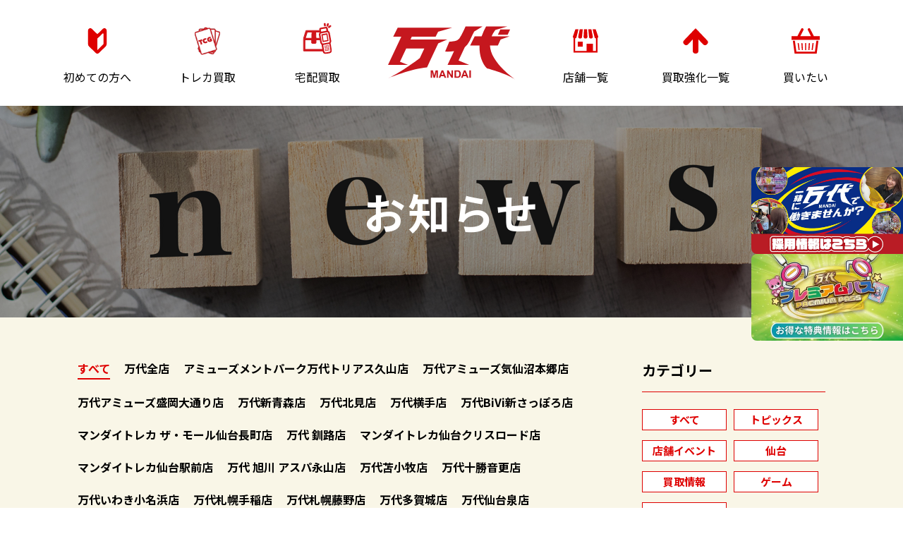

--- FILE ---
content_type: text/html; charset=UTF-8
request_url: https://mandai-s.jp/news/tag_news/%E3%82%A2%E3%82%A6%E3%83%88%E3%83%89%E3%82%A2/
body_size: 86690
content:
<!DOCTYPE html>
<html lang="ja">
<head>	
<!-- SEO分析 -->
<!-- Google Tag Manager -->
<script>(function(w,d,s,l,i){w[l]=w[l]||[];w[l].push({'gtm.start':
new Date().getTime(),event:'gtm.js'});var f=d.getElementsByTagName(s)[0],
j=d.createElement(s),dl=l!='dataLayer'?'&l='+l:'';j.async=true;j.src=
'https://www.googletagmanager.com/gtm.js?id='+i+dl;f.parentNode.insertBefore(j,f);
})(window,document,'script','dataLayer','GTM-W9XLN6F');</script>
<!-- End Google Tag Manager -->

<!-- 万代marketing -->
<!-- Google Tag Manager -->
<script>(function(w,d,s,l,i){w[l]=w[l]||[];w[l].push({'gtm.start':
new Date().getTime(),event:'gtm.js'});var f=d.getElementsByTagName(s)[0],
j=d.createElement(s),dl=l!='dataLayer'?'&l='+l:'';j.async=true;j.src=
'https://www.googletagmanager.com/gtm.js?id='+i+dl;f.parentNode.insertBefore(j,f);
})(window,document,'script','dataLayer','GTM-W7JP3PG6');</script>
<!-- End Google Tag Manager -->

  <meta charset="UTF-8" >
  <meta http-equiv="X-UA-Compatible" content="IE=edge" >
  <meta content="width=device-width,initial-scale=1.0,user-scalable=yes" name="viewport">
  
    <link rel="shortcut icon" href="https://mandai-s.jp/favicon.ico"><!--ファビコン-->
    <link rel="apple-touch-icon" href="/apple-touch-icon.png"><!--スマホ用アイコン-->
    <link rel="canonical" href="">
	
		<!-- All in One SEO 4.4.2 - aioseo.com -->
		<link media="all" href="https://mandai-s.jp/wp-content/cache/autoptimize/css/autoptimize_546586d06d584363fe72fcba2d931cd9.css" rel="stylesheet"><title>アウトドア | 万代 | リユース×アミューズメントショップ ｐｐｐｐ</title>
		<meta name="robots" content="max-image-preview:large" />
		<link rel="canonical" href="https://mandai-s.jp/news/tag_news/%E3%82%A2%E3%82%A6%E3%83%88%E3%83%89%E3%82%A2/" />
		<link rel="next" href="https://mandai-s.jp/news/tag_news/%E3%82%A2%E3%82%A6%E3%83%88%E3%83%89%E3%82%A2/page/2/" />
		<meta name="generator" content="All in One SEO (AIOSEO) 4.4.2" />
		<meta property="og:locale" content="ja_JP" />
		<meta property="og:site_name" content="万代 | リユース×アミューズメントショップ | 東北・北海道を中心に大型アミューズメント×リユース店舗を展開中！エンターテイメント溢れる店内にクレーンゲームとガチャガチャが絶賛稼働中。 トレンド品、使わなくなったお品物は万代の買取をご利用ください。買取査定無料、配送料無料で全国から宅配買取も行っております。" />
		<meta property="og:type" content="website" />
		<meta property="og:url" content="https://mandai-s.jp/news/tag_news/%E3%82%A2%E3%82%A6%E3%83%88%E3%83%89%E3%82%A2/" />
		<meta property="og:image" content="https://mandai-s.jp/wp-content/uploads/2021/07/og-1.jpg" />
		<meta property="og:image:secure_url" content="https://mandai-s.jp/wp-content/uploads/2021/07/og-1.jpg" />
		<meta property="og:image:width" content="1200" />
		<meta property="og:image:height" content="630" />
		<meta name="twitter:card" content="summary" />
		<meta name="twitter:image" content="https://mandai-s.jp/wp-content/uploads/2021/07/og-1.jpg" />
		<script type="application/ld+json" class="aioseo-schema">
			{"@context":"https:\/\/schema.org","@graph":[{"@type":"BreadcrumbList","@id":"https:\/\/mandai-s.jp\/news\/tag_news\/%E3%82%A2%E3%82%A6%E3%83%88%E3%83%89%E3%82%A2\/#breadcrumblist","itemListElement":[{"@type":"ListItem","@id":"https:\/\/mandai-s.jp\/#listItem","position":1,"item":{"@type":"WebPage","@id":"https:\/\/mandai-s.jp\/","name":"\u30db\u30fc\u30e0","description":"\u6771\u5317\u30fb\u5317\u6d77\u9053\u3092\u4e2d\u5fc3\u306b\u5927\u578b\u30a2\u30df\u30e5\u30fc\u30ba\u30e1\u30f3\u30c8\u00d7\u30ea\u30e6\u30fc\u30b9\u5e97\u8217\u3092\u5c55\u958b\u4e2d\uff01\u30a8\u30f3\u30bf\u30fc\u30c6\u30a4\u30e1\u30f3\u30c8\u6ea2\u308c\u308b\u5e97\u5185\u306b\u30af\u30ec\u30fc\u30f3\u30b2\u30fc\u30e0\u3068\u30ac\u30c1\u30e3\u30ac\u30c1\u30e3\u304c\u7d76\u8cdb\u7a3c\u50cd\u4e2d\u3002 \u30c8\u30ec\u30f3\u30c9\u54c1\u3001\u4f7f\u308f\u306a\u304f\u306a\u3063\u305f\u304a\u54c1\u7269\u306f\u4e07\u4ee3\u306e\u8cb7\u53d6\u3092\u3054\u5229\u7528\u304f\u3060\u3055\u3044\u3002\u8cb7\u53d6\u67fb\u5b9a\u7121\u6599\u3001\u914d\u9001\u6599\u7121\u6599\u3067\u5168\u56fd\u304b\u3089\u5b85\u914d\u8cb7\u53d6\u3082\u884c\u3063\u3066\u304a\u308a\u307e\u3059\u3002","url":"https:\/\/mandai-s.jp\/"},"nextItem":"https:\/\/mandai-s.jp\/news\/tag_news\/%e3%82%a2%e3%82%a6%e3%83%88%e3%83%89%e3%82%a2\/#listItem"},{"@type":"ListItem","@id":"https:\/\/mandai-s.jp\/news\/tag_news\/%e3%82%a2%e3%82%a6%e3%83%88%e3%83%89%e3%82%a2\/#listItem","position":2,"item":{"@type":"WebPage","@id":"https:\/\/mandai-s.jp\/news\/tag_news\/%e3%82%a2%e3%82%a6%e3%83%88%e3%83%89%e3%82%a2\/","name":"\u30a2\u30a6\u30c8\u30c9\u30a2","url":"https:\/\/mandai-s.jp\/news\/tag_news\/%e3%82%a2%e3%82%a6%e3%83%88%e3%83%89%e3%82%a2\/"},"previousItem":"https:\/\/mandai-s.jp\/#listItem"}]},{"@type":"CollectionPage","@id":"https:\/\/mandai-s.jp\/news\/tag_news\/%E3%82%A2%E3%82%A6%E3%83%88%E3%83%89%E3%82%A2\/#collectionpage","url":"https:\/\/mandai-s.jp\/news\/tag_news\/%E3%82%A2%E3%82%A6%E3%83%88%E3%83%89%E3%82%A2\/","name":"\u30a2\u30a6\u30c8\u30c9\u30a2 | \u4e07\u4ee3 | \u30ea\u30e6\u30fc\u30b9\u00d7\u30a2\u30df\u30e5\u30fc\u30ba\u30e1\u30f3\u30c8\u30b7\u30e7\u30c3\u30d7 \uff50\uff50\uff50\uff50","inLanguage":"ja","isPartOf":{"@id":"https:\/\/mandai-s.jp\/#website"},"breadcrumb":{"@id":"https:\/\/mandai-s.jp\/news\/tag_news\/%E3%82%A2%E3%82%A6%E3%83%88%E3%83%89%E3%82%A2\/#breadcrumblist"}},{"@type":"Organization","@id":"https:\/\/mandai-s.jp\/#organization","name":"\u30ea\u30e6\u30fc\u30b9\uff06\u30a2\u30df\u30e5\u30fc\u30ba\u30e1\u30f3\u30c8\u306e\u4e07\u4ee3","url":"https:\/\/mandai-s.jp\/"},{"@type":"WebSite","@id":"https:\/\/mandai-s.jp\/#website","url":"https:\/\/mandai-s.jp\/","name":"\u4e07\u4ee3\/UFO\u30ad\u30e3\u30c3\u30c1\u30e3\u30fc\/\u30ac\u30c1\u30e3\u3067\u904a\u3079\u308b","description":"\u6771\u5317\u30fb\u5317\u6d77\u9053\u3092\u4e2d\u5fc3\u306b\u5927\u578b\u30a2\u30df\u30e5\u30fc\u30ba\u30e1\u30f3\u30c8\u00d7\u30ea\u30e6\u30fc\u30b9\u5e97\u8217\u3092\u5c55\u958b\u4e2d\uff01\u30a8\u30f3\u30bf\u30fc\u30c6\u30a4\u30e1\u30f3\u30c8\u6ea2\u308c\u308b\u5e97\u5185\u306b\u30af\u30ec\u30fc\u30f3\u30b2\u30fc\u30e0\u3068\u30ac\u30c1\u30e3\u30ac\u30c1\u30e3\u304c\u7d76\u8cdb\u7a3c\u50cd\u4e2d\u3002 \u30c8\u30ec\u30f3\u30c9\u54c1\u3001\u4f7f\u308f\u306a\u304f\u306a\u3063\u305f\u304a\u54c1\u7269\u306f\u4e07\u4ee3\u306e\u8cb7\u53d6\u3092\u3054\u5229\u7528\u304f\u3060\u3055\u3044\u3002\u8cb7\u53d6\u67fb\u5b9a\u7121\u6599\u3001\u914d\u9001\u6599\u7121\u6599\u3067\u5168\u56fd\u304b\u3089\u5b85\u914d\u8cb7\u53d6\u3082\u884c\u3063\u3066\u304a\u308a\u307e\u3059\u3002","inLanguage":"ja","publisher":{"@id":"https:\/\/mandai-s.jp\/#organization"}}]}
		</script>
		<!-- All in One SEO -->

<link rel="alternate" type="application/rss+xml" title="万代 | リユース×アミューズメントショップ &raquo; お知らせ フィード" href="https://mandai-s.jp/news/feed/" />
		<!-- This site uses the Google Analytics by MonsterInsights plugin v9.11.1 - Using Analytics tracking - https://www.monsterinsights.com/ -->
							<script src="//www.googletagmanager.com/gtag/js?id=G-8N85BMP0DZ"  data-cfasync="false" data-wpfc-render="false" type="text/javascript" async></script>
			<script data-cfasync="false" data-wpfc-render="false" type="text/javascript">
				var mi_version = '9.11.1';
				var mi_track_user = true;
				var mi_no_track_reason = '';
								var MonsterInsightsDefaultLocations = {"page_location":"https:\/\/mandai-s.jp\/news\/tag_news\/%E3%82%A2%E3%82%A6%E3%83%88%E3%83%89%E3%82%A2\/"};
								if ( typeof MonsterInsightsPrivacyGuardFilter === 'function' ) {
					var MonsterInsightsLocations = (typeof MonsterInsightsExcludeQuery === 'object') ? MonsterInsightsPrivacyGuardFilter( MonsterInsightsExcludeQuery ) : MonsterInsightsPrivacyGuardFilter( MonsterInsightsDefaultLocations );
				} else {
					var MonsterInsightsLocations = (typeof MonsterInsightsExcludeQuery === 'object') ? MonsterInsightsExcludeQuery : MonsterInsightsDefaultLocations;
				}

								var disableStrs = [
										'ga-disable-G-8N85BMP0DZ',
									];

				/* Function to detect opted out users */
				function __gtagTrackerIsOptedOut() {
					for (var index = 0; index < disableStrs.length; index++) {
						if (document.cookie.indexOf(disableStrs[index] + '=true') > -1) {
							return true;
						}
					}

					return false;
				}

				/* Disable tracking if the opt-out cookie exists. */
				if (__gtagTrackerIsOptedOut()) {
					for (var index = 0; index < disableStrs.length; index++) {
						window[disableStrs[index]] = true;
					}
				}

				/* Opt-out function */
				function __gtagTrackerOptout() {
					for (var index = 0; index < disableStrs.length; index++) {
						document.cookie = disableStrs[index] + '=true; expires=Thu, 31 Dec 2099 23:59:59 UTC; path=/';
						window[disableStrs[index]] = true;
					}
				}

				if ('undefined' === typeof gaOptout) {
					function gaOptout() {
						__gtagTrackerOptout();
					}
				}
								window.dataLayer = window.dataLayer || [];

				window.MonsterInsightsDualTracker = {
					helpers: {},
					trackers: {},
				};
				if (mi_track_user) {
					function __gtagDataLayer() {
						dataLayer.push(arguments);
					}

					function __gtagTracker(type, name, parameters) {
						if (!parameters) {
							parameters = {};
						}

						if (parameters.send_to) {
							__gtagDataLayer.apply(null, arguments);
							return;
						}

						if (type === 'event') {
														parameters.send_to = monsterinsights_frontend.v4_id;
							var hookName = name;
							if (typeof parameters['event_category'] !== 'undefined') {
								hookName = parameters['event_category'] + ':' + name;
							}

							if (typeof MonsterInsightsDualTracker.trackers[hookName] !== 'undefined') {
								MonsterInsightsDualTracker.trackers[hookName](parameters);
							} else {
								__gtagDataLayer('event', name, parameters);
							}
							
						} else {
							__gtagDataLayer.apply(null, arguments);
						}
					}

					__gtagTracker('js', new Date());
					__gtagTracker('set', {
						'developer_id.dZGIzZG': true,
											});
					if ( MonsterInsightsLocations.page_location ) {
						__gtagTracker('set', MonsterInsightsLocations);
					}
										__gtagTracker('config', 'G-8N85BMP0DZ', {"forceSSL":"true","link_attribution":"true"} );
										window.gtag = __gtagTracker;										(function () {
						/* https://developers.google.com/analytics/devguides/collection/analyticsjs/ */
						/* ga and __gaTracker compatibility shim. */
						var noopfn = function () {
							return null;
						};
						var newtracker = function () {
							return new Tracker();
						};
						var Tracker = function () {
							return null;
						};
						var p = Tracker.prototype;
						p.get = noopfn;
						p.set = noopfn;
						p.send = function () {
							var args = Array.prototype.slice.call(arguments);
							args.unshift('send');
							__gaTracker.apply(null, args);
						};
						var __gaTracker = function () {
							var len = arguments.length;
							if (len === 0) {
								return;
							}
							var f = arguments[len - 1];
							if (typeof f !== 'object' || f === null || typeof f.hitCallback !== 'function') {
								if ('send' === arguments[0]) {
									var hitConverted, hitObject = false, action;
									if ('event' === arguments[1]) {
										if ('undefined' !== typeof arguments[3]) {
											hitObject = {
												'eventAction': arguments[3],
												'eventCategory': arguments[2],
												'eventLabel': arguments[4],
												'value': arguments[5] ? arguments[5] : 1,
											}
										}
									}
									if ('pageview' === arguments[1]) {
										if ('undefined' !== typeof arguments[2]) {
											hitObject = {
												'eventAction': 'page_view',
												'page_path': arguments[2],
											}
										}
									}
									if (typeof arguments[2] === 'object') {
										hitObject = arguments[2];
									}
									if (typeof arguments[5] === 'object') {
										Object.assign(hitObject, arguments[5]);
									}
									if ('undefined' !== typeof arguments[1].hitType) {
										hitObject = arguments[1];
										if ('pageview' === hitObject.hitType) {
											hitObject.eventAction = 'page_view';
										}
									}
									if (hitObject) {
										action = 'timing' === arguments[1].hitType ? 'timing_complete' : hitObject.eventAction;
										hitConverted = mapArgs(hitObject);
										__gtagTracker('event', action, hitConverted);
									}
								}
								return;
							}

							function mapArgs(args) {
								var arg, hit = {};
								var gaMap = {
									'eventCategory': 'event_category',
									'eventAction': 'event_action',
									'eventLabel': 'event_label',
									'eventValue': 'event_value',
									'nonInteraction': 'non_interaction',
									'timingCategory': 'event_category',
									'timingVar': 'name',
									'timingValue': 'value',
									'timingLabel': 'event_label',
									'page': 'page_path',
									'location': 'page_location',
									'title': 'page_title',
									'referrer' : 'page_referrer',
								};
								for (arg in args) {
																		if (!(!args.hasOwnProperty(arg) || !gaMap.hasOwnProperty(arg))) {
										hit[gaMap[arg]] = args[arg];
									} else {
										hit[arg] = args[arg];
									}
								}
								return hit;
							}

							try {
								f.hitCallback();
							} catch (ex) {
							}
						};
						__gaTracker.create = newtracker;
						__gaTracker.getByName = newtracker;
						__gaTracker.getAll = function () {
							return [];
						};
						__gaTracker.remove = noopfn;
						__gaTracker.loaded = true;
						window['__gaTracker'] = __gaTracker;
					})();
									} else {
										console.log("");
					(function () {
						function __gtagTracker() {
							return null;
						}

						window['__gtagTracker'] = __gtagTracker;
						window['gtag'] = __gtagTracker;
					})();
									}
			</script>
							<!-- / Google Analytics by MonsterInsights -->
		<script type="text/javascript">
window._wpemojiSettings = {"baseUrl":"https:\/\/s.w.org\/images\/core\/emoji\/14.0.0\/72x72\/","ext":".png","svgUrl":"https:\/\/s.w.org\/images\/core\/emoji\/14.0.0\/svg\/","svgExt":".svg","source":{"concatemoji":"https:\/\/mandai-s.jp\/wp-includes\/js\/wp-emoji-release.min.js?ver=6.2.8"}};
/*! This file is auto-generated */
!function(e,a,t){var n,r,o,i=a.createElement("canvas"),p=i.getContext&&i.getContext("2d");function s(e,t){p.clearRect(0,0,i.width,i.height),p.fillText(e,0,0);e=i.toDataURL();return p.clearRect(0,0,i.width,i.height),p.fillText(t,0,0),e===i.toDataURL()}function c(e){var t=a.createElement("script");t.src=e,t.defer=t.type="text/javascript",a.getElementsByTagName("head")[0].appendChild(t)}for(o=Array("flag","emoji"),t.supports={everything:!0,everythingExceptFlag:!0},r=0;r<o.length;r++)t.supports[o[r]]=function(e){if(p&&p.fillText)switch(p.textBaseline="top",p.font="600 32px Arial",e){case"flag":return s("\ud83c\udff3\ufe0f\u200d\u26a7\ufe0f","\ud83c\udff3\ufe0f\u200b\u26a7\ufe0f")?!1:!s("\ud83c\uddfa\ud83c\uddf3","\ud83c\uddfa\u200b\ud83c\uddf3")&&!s("\ud83c\udff4\udb40\udc67\udb40\udc62\udb40\udc65\udb40\udc6e\udb40\udc67\udb40\udc7f","\ud83c\udff4\u200b\udb40\udc67\u200b\udb40\udc62\u200b\udb40\udc65\u200b\udb40\udc6e\u200b\udb40\udc67\u200b\udb40\udc7f");case"emoji":return!s("\ud83e\udef1\ud83c\udffb\u200d\ud83e\udef2\ud83c\udfff","\ud83e\udef1\ud83c\udffb\u200b\ud83e\udef2\ud83c\udfff")}return!1}(o[r]),t.supports.everything=t.supports.everything&&t.supports[o[r]],"flag"!==o[r]&&(t.supports.everythingExceptFlag=t.supports.everythingExceptFlag&&t.supports[o[r]]);t.supports.everythingExceptFlag=t.supports.everythingExceptFlag&&!t.supports.flag,t.DOMReady=!1,t.readyCallback=function(){t.DOMReady=!0},t.supports.everything||(n=function(){t.readyCallback()},a.addEventListener?(a.addEventListener("DOMContentLoaded",n,!1),e.addEventListener("load",n,!1)):(e.attachEvent("onload",n),a.attachEvent("onreadystatechange",function(){"complete"===a.readyState&&t.readyCallback()})),(e=t.source||{}).concatemoji?c(e.concatemoji):e.wpemoji&&e.twemoji&&(c(e.twemoji),c(e.wpemoji)))}(window,document,window._wpemojiSettings);
</script>

	





<script type='text/javascript' src='https://mandai-s.jp/wp-includes/js/jquery/jquery.min.js?ver=3.6.4' id='jquery-core-js'></script>


<script data-cfasync="false" data-wpfc-render="false" type="text/javascript" id='monsterinsights-frontend-script-js-extra'>/* <![CDATA[ */
var monsterinsights_frontend = {"js_events_tracking":"true","download_extensions":"doc,pdf,ppt,zip,xls,docx,pptx,xlsx","inbound_paths":"[{\"path\":\"\\\/go\\\/\",\"label\":\"affiliate\"},{\"path\":\"\\\/recommend\\\/\",\"label\":\"affiliate\"}]","home_url":"https:\/\/mandai-s.jp","hash_tracking":"false","v4_id":"G-8N85BMP0DZ"};/* ]]> */
</script>
<script type='application/json' id='wpp-json'>
{"sampling_active":0,"sampling_rate":100,"ajax_url":"https:\/\/mandai-s.jp\/wp-json\/wordpress-popular-posts\/v1\/popular-posts","api_url":"https:\/\/mandai-s.jp\/wp-json\/wordpress-popular-posts","ID":0,"token":"80d691170c","lang":0,"debug":0}
</script>

<link rel="https://api.w.org/" href="https://mandai-s.jp/wp-json/" /><link rel="alternate" type="application/json" href="https://mandai-s.jp/wp-json/wp/v2/tag_news/110" /><link rel="EditURI" type="application/rsd+xml" title="RSD" href="https://mandai-s.jp/xmlrpc.php?rsd" />
<link rel="wlwmanifest" type="application/wlwmanifest+xml" href="https://mandai-s.jp/wp-includes/wlwmanifest.xml" />
<meta name="generator" content="WordPress 6.2.8" />
		<script type="text/javascript">
				(function(c,l,a,r,i,t,y){
					c[a]=c[a]||function(){(c[a].q=c[a].q||[]).push(arguments)};t=l.createElement(r);t.async=1;
					t.src="https://www.clarity.ms/tag/"+i+"?ref=wordpress";y=l.getElementsByTagName(r)[0];y.parentNode.insertBefore(t,y);
				})(window, document, "clarity", "script", "g2ndzns4uz");
		</script>
		            
            <noscript><style>.lazyload[data-src]{display:none !important;}</style></noscript><meta name="redi-version" content="1.2.6" />		
		<noscript><style id="rocket-lazyload-nojs-css">.rll-youtube-player, [data-lazy-src]{display:none !important;}</style></noscript>
    <!--WEBフォント-->
    <link rel="preconnect" href="https://fonts.gstatic.com">
    <link href="https://fonts.googleapis.com/css2?family=Noto+Sans+JP:wght@100;300;400;500;700;900&display=swap" rel="stylesheet">
    <link href="https://fonts.googleapis.com/css2?family=Montserrat:wght@100;200;300;400;500;600;700;800;900&family=Noto+Sans+JP:wght@100;300;400;500;700;900&display=swap" rel="stylesheet">
    <!--/WEBフォント-->

     <!--リセット-->
     <!--TOPページカウンター-->
     <!--店舗詳細スライダー-->
     <!--ページ共通-->
     <!--TOPページ-->
     <!--買取強化/買取実績/店頭買取/宅配買取/出張買取/業者買取-->
     <!--お知らせ/買取コラム-->
     <!--店舗詳細-->
     <!--LINE査定-->
     <!--初めての方へ-->
     <!--出張買取フォーム/求人情報-->
     <!--古物営業法に基づく表記/サイトご利用規約/個人情報保護方針-->
     <!--サイトマップ-->
                 <!--404-->
     <!--追加-->
    <script type="text/javascript" src="https://ajax.googleapis.com/ajax/libs/jquery/3.5.1/jquery.min.js"></script>
     <!--TOPページカウンター-->
     <!--店舗詳細スライダー-->
     <!--ページ共通-->

<meta name="google-site-verification" content="gkthOae1zytw_jomGA-ODtHlihullslJjPMzfu0AInQ" />
</head>
<body id="%e3%80%90%e4%b8%87%e4%bb%a3%e6%b3%89%e5%ba%97%e9%87%a3%e5%85%b7%e3%80%91%e9%87%a3%e3%82%8a%e5%85%b7%e3%82%b3%e3%83%bc%e3%83%8a%e3%83%bc%e7%a7%bb%e5%8b%95%ef%bc%86%e3%83%aa%e3%83%8b%e3%83%a5%e3%83%bc" class="archive post-type-archive post-type-archive-news">
<!-- SEO分析 -->
<!-- Google Tag Manager (noscript) -->
<noscript><iframe src="https://www.googletagmanager.com/ns.html?id=GTM-W9XLN6F"
height="0" width="0" style="display:none;visibility:hidden"></iframe></noscript>
<!-- End Google Tag Manager (noscript) -->

<!-- 万代marketing -->
<!-- Google Tag Manager (noscript) -->
<noscript><iframe src="https://www.googletagmanager.com/ns.html?id=GTM-W7JP3PG6"
height="0" width="0" style="display:none;visibility:hidden"></iframe></noscript>
<!-- End Google Tag Manager (noscript) -->
	
<div class="wrapper">
<!--ヘッダーPC-->
<header class="header">
  <div class="container">
    <ul class="header__contents">
      <li class="header__content">
        <a href="https://mandai-s.jp/guide/">
          <img src="data:image/svg+xml,%3Csvg%20xmlns='http://www.w3.org/2000/svg'%20viewBox='0%200%200%200'%3E%3C/svg%3E" alt="" class="header__content-image" data-lazy-src="https://mandai-s.jp/wp-content/themes/mandai/assets/img/header-icon_01.svg"><noscript><img src="https://mandai-s.jp/wp-content/themes/mandai/assets/img/header-icon_01.svg" alt="" class="header__content-image"></noscript>
          <p class="header__content-text">初めての方へ</p>
        </a>
      </li>
      <li class="header__content">
        <a href="https://mandai-s.jp/tcg/">
          <img src="data:image/svg+xml,%3Csvg%20xmlns='http://www.w3.org/2000/svg'%20viewBox='0%200%200%200'%3E%3C/svg%3E" alt="" class="header__content-image" data-lazy-src="https://mandai-s.jp/wp-content/themes/mandai/assets/img/header-icon_08.svg"><noscript><img src="https://mandai-s.jp/wp-content/themes/mandai/assets/img/header-icon_08.svg" alt="" class="header__content-image"></noscript>
          <p class="header__content-text">トレカ買取</p>
        </a>
      </li>
      <li class="header__content">
        <a href="https://mandai-s.jp/delivery/">
          <img src="data:image/svg+xml,%3Csvg%20xmlns='http://www.w3.org/2000/svg'%20viewBox='0%200%200%200'%3E%3C/svg%3E" alt="" class="header__content-image" data-lazy-src="https://mandai-s.jp/wp-content/themes/mandai/assets/img/header-icon_07.svg"><noscript><img src="https://mandai-s.jp/wp-content/themes/mandai/assets/img/header-icon_07.svg" alt="" class="header__content-image"></noscript>
          <p class="header__content-text">宅配買取</p>
        </a>
      </li>
      <a href="https://mandai-s.jp/">
        <img src="data:image/svg+xml,%3Csvg%20xmlns='http://www.w3.org/2000/svg'%20viewBox='0%200%200%200'%3E%3C/svg%3E" alt="" class="header__logo" data-lazy-src="https://mandai-s.jp/wp-content/themes/mandai/assets/img/logo.svg"><noscript><img src="https://mandai-s.jp/wp-content/themes/mandai/assets/img/logo.svg" alt="" class="header__logo"></noscript>
      </a>
            <li class="header__content">
        <a href="https://mandai-s.jp/shop/">
          <img src="data:image/svg+xml,%3Csvg%20xmlns='http://www.w3.org/2000/svg'%20viewBox='0%200%200%200'%3E%3C/svg%3E" alt="" class="header__content-image" data-lazy-src="https://mandai-s.jp/wp-content/themes/mandai/assets/img/header-icon_05.svg"><noscript><img src="https://mandai-s.jp/wp-content/themes/mandai/assets/img/header-icon_05.svg" alt="" class="header__content-image"></noscript>
          <p class="header__content-text">店舗一覧</p>
        </a>
      </li>
            <li class="header__content">
        <a href="https://mandai-s.jp/item/">
          <img src="data:image/svg+xml,%3Csvg%20xmlns='http://www.w3.org/2000/svg'%20viewBox='0%200%200%200'%3E%3C/svg%3E" alt="" class="header__content-image" data-lazy-src="https://mandai-s.jp/wp-content/themes/mandai/assets/img/header-icon_03.svg"><noscript><img src="https://mandai-s.jp/wp-content/themes/mandai/assets/img/header-icon_03.svg" alt="" class="header__content-image"></noscript>
          <p class="header__content-text">買取強化一覧</p>
        </a>
      </li>
      <li class="header__content subheader-trigger"><a href="https://mandai-online.jp/" target="_blank">
          <img src="data:image/svg+xml,%3Csvg%20xmlns='http://www.w3.org/2000/svg'%20viewBox='0%200%200%200'%3E%3C/svg%3E" alt="" class="header__content-image" data-lazy-src="https://mandai-s.jp/wp-content/themes/mandai/assets/img/header-icon_06.svg"><noscript><img src="https://mandai-s.jp/wp-content/themes/mandai/assets/img/header-icon_06.svg" alt="" class="header__content-image"></noscript>
          <p class="header__content-text">買いたい</p>
        </a>
        <div class="subheader">
          <div class="container">
            <ul class="subheader__contents">
              <li class="subheader__content"><a href="https://mandai-online.jp/" target="_blank" rel="noopener noreferrer"><img src="data:image/svg+xml,%3Csvg%20xmlns='http://www.w3.org/2000/svg'%20viewBox='0%200%200%200'%3E%3C/svg%3E" alt="mandai_online" data-lazy-src="https://mandai-s.jp/wp-content/uploads/2025/04/mandai_online.jpg"><noscript><img src="https://mandai-s.jp/wp-content/uploads/2025/04/mandai_online.jpg" alt="mandai_online"></noscript></a></li>
              <li class="subheader__content"><a href="https://www.rakuten.ne.jp/gold/mandai/" target="_blank" rel="noopener noreferrer"><img src="data:image/svg+xml,%3Csvg%20xmlns='http://www.w3.org/2000/svg'%20viewBox='0%200%200%200'%3E%3C/svg%3E" alt="Rakuten" data-lazy-src="https://mandai-s.jp/wp-content/themes/mandai/assets/img/subheader-image_02.jpg"><noscript><img src="https://mandai-s.jp/wp-content/themes/mandai/assets/img/subheader-image_02.jpg" alt="Rakuten"></noscript></a></li>
              <li class="subheader__content"><a href="https://auctions.yahoo.co.jp/seller/7Cff58dYMBZ78hNP7ub9sHCMSkv6b?user_type=c" target="_blank" rel="noopener noreferrer"><img src="data:image/svg+xml,%3Csvg%20xmlns='http://www.w3.org/2000/svg'%20viewBox='0%200%200%200'%3E%3C/svg%3E" alt="ヤフオク！" data-lazy-src="https://mandai-s.jp/wp-content/themes/mandai/assets/img/subheader-image_03.jpg"><noscript><img src="https://mandai-s.jp/wp-content/themes/mandai/assets/img/subheader-image_03.jpg" alt="ヤフオク！"></noscript></a></li>
              <li class="subheader__content"><a href="https://www.digimart.net/shop/4722/" target="_blank" rel="noopener noreferrer"><img src="data:image/svg+xml,%3Csvg%20xmlns='http://www.w3.org/2000/svg'%20viewBox='0%200%200%200'%3E%3C/svg%3E" alt="デジマート" data-lazy-src="https://mandai-s.jp/wp-content/themes/mandai/assets/img/subheader-image_04.jpg"><noscript><img src="https://mandai-s.jp/wp-content/themes/mandai/assets/img/subheader-image_04.jpg" alt="デジマート"></noscript></a></li>
				<li class="subheader__content"><a href="https://jp.mercari.com/shops/profile/x6FUYWCKCLuYLksvGfyxBU?srsltid=AfmBOoqjY9j4PbmtqVhT9AjVJwEraCgAJdF5OSUNc4bkYZ1KAnJ_RsvN" target="_blank" rel="noopener noreferrer"><img src="data:image/svg+xml,%3Csvg%20xmlns='http://www.w3.org/2000/svg'%20viewBox='0%200%200%200'%3E%3C/svg%3E" alt="メルカリ" data-lazy-src="https://mandai-s.jp/wp-content/themes/mandai/assets/img/merucari.png"><noscript><img src="https://mandai-s.jp/wp-content/themes/mandai/assets/img/merucari.png" alt="メルカリ"></noscript></a></li>
<!--               <li class="subheader__content"><a href="https://mandaitoy.myshopify.com/" target="_blank" rel="noopener noreferrer"><img src="data:image/svg+xml,%3Csvg%20xmlns='http://www.w3.org/2000/svg'%20viewBox='0%200%200%200'%3E%3C/svg%3E" alt="おもちゃ専門 ONLINE STORE" data-lazy-src="https://mandai-s.jp/wp-content/themes/mandai/assets/img/subheader-image_05.png"><noscript><img src="https://mandai-s.jp/wp-content/themes/mandai/assets/img/subheader-image_05.png" alt="おもちゃ専門 ONLINE STORE"></noscript></a></li>
              <li class="subheader__content"><a href="https://mandaicard.myshopify.com/" target="_blank" rel="noopener noreferrer"><img src="data:image/svg+xml,%3Csvg%20xmlns='http://www.w3.org/2000/svg'%20viewBox='0%200%200%200'%3E%3C/svg%3E" alt="カード専門 ONLINE STORE" data-lazy-src="https://mandai-s.jp/wp-content/themes/mandai/assets/img/subheader-image_06.png"><noscript><img src="https://mandai-s.jp/wp-content/themes/mandai/assets/img/subheader-image_06.png" alt="カード専門 ONLINE STORE"></noscript></a></li>
              <li class="subheader__content"><a href="https://mandaigame.myshopify.com/" target="_blank" rel="noopener noreferrer"><img src="data:image/svg+xml,%3Csvg%20xmlns='http://www.w3.org/2000/svg'%20viewBox='0%200%200%200'%3E%3C/svg%3E" alt="ゲーム専門 ONLINE STORE" data-lazy-src="https://mandai-s.jp/wp-content/themes/mandai/assets/img/subheader-image_07.png"><noscript><img src="https://mandai-s.jp/wp-content/themes/mandai/assets/img/subheader-image_07.png" alt="ゲーム専門 ONLINE STORE"></noscript></a></li>
              <li class="subheader__content"><a href="https://mandai-bkka.myshopify.com/" target="_blank" rel="noopener noreferrer"><img src="data:image/svg+xml,%3Csvg%20xmlns='http://www.w3.org/2000/svg'%20viewBox='0%200%200%200'%3E%3C/svg%3E" alt="ファッション専門 ONLINE STORE" data-lazy-src="https://mandai-s.jp/wp-content/themes/mandai/assets/img/subheader-image_08.png"><noscript><img src="https://mandai-s.jp/wp-content/themes/mandai/assets/img/subheader-image_08.png" alt="ファッション専門 ONLINE STORE"></noscript></a></li> -->
            </ul>
          </div>
        </div>
      </li>
    </ul>
    <!-- <a href="" class="header__mypage">会員マイページ</a> -->
  </div>
</header>
<!--/ヘッダーPC-->

<!--ヘッダーSP-->
<header class="header-sp">
  <div class="header-sp__wrapper">
    <a href="https://mandai-s.jp/">
      <img src="data:image/svg+xml,%3Csvg%20xmlns='http://www.w3.org/2000/svg'%20viewBox='0%200%200%200'%3E%3C/svg%3E" alt="万代 MANDAI" class="header-sp__logo" data-lazy-src="https://mandai-s.jp/wp-content/themes/mandai/assets/img/logo.svg"><noscript><img src="https://mandai-s.jp/wp-content/themes/mandai/assets/img/logo.svg" alt="万代 MANDAI" class="header-sp__logo"></noscript>
    </a>
    <ul class="header-sp__contents">
<!--       <li class="header-sp__content">
        <a href="https://mandai-s.jp/line-satei/"><img src="data:image/svg+xml,%3Csvg%20xmlns='http://www.w3.org/2000/svg'%20viewBox='0%200%200%200'%3E%3C/svg%3E" data-lazy-src="https://mandai-s.jp/wp-content/themes/mandai/assets/img/line_alt.svg"><noscript><img src="https://mandai-s.jp/wp-content/themes/mandai/assets/img/line_alt.svg"></noscript></a>
<!--       </li> -->
<!--       <li class="header-sp__content">
        <a href="tel:0120-200-588"><img src="data:image/svg+xml,%3Csvg%20xmlns='http://www.w3.org/2000/svg'%20viewBox='0%200%200%200'%3E%3C/svg%3E" data-lazy-src="https://mandai-s.jp/wp-content/themes/mandai/assets/img/phone.svg"><noscript><img src="https://mandai-s.jp/wp-content/themes/mandai/assets/img/phone.svg"></noscript></a>
      </li> --> 
      <li class="header-sp__content">
        <div class="header-sp__trigger">
          <span></span>
          <span></span>
          <span></span>
        </div>
      </li>
    </ul>
    <div class="header-sp__menu-wrapper">
      <ul class="header-sp__menu">
        <li class="header-sp__menu-item header-sp__menu-item--01"><a href="https://mandai-s.jp/guide/">はじめての方へ</a></li>
        <li class="header-sp__menu-item"><a href="https://mandai-s.jp/tcg/">トレカ買取</a></li>
        <li class="header-sp__menu-item"><a href="https://mandai-s.jp/delivery/">宅配買取</a></li>
        <li class="header-sp__menu-item"><a href="https://mandai-s.jp/kaitori-soba/">買取相場表</a></li>
        <li class="header-sp__menu-item"><a href="https://mandai-s.jp/shop/">店舗一覧</a></li>
        <li class="header-sp__menu-item"><a href="https://mandai-s.jp/item/">買取強化一覧</a></li>
        <li class="header-sp__menu-item header-sp__menu-item--06 header-sp__trigger--secondary"><a>買いたい</a></li>
      </ul>
      <div class="header-sp__menu-wrapper--secondary">
        <ul class="header-sp__menu"><li class="header-sp__menu-item"><a href="https://mandai-online.jp/" target="_blank" rel="noopener noreferrer">万代 ONLINE STORE</a></li>
          <li class="header-sp__menu-item"><a href="https://www.rakuten.ne.jp/gold/mandai/" target="_blank" rel="noopener noreferrer">Rakuten</a></li>
          <li class="header-sp__menu-item"><a href="https://auctions.yahoo.co.jp/seller/7Cff58dYMBZ78hNP7ub9sHCMSkv6b?user_type=c" target="_blank" rel="noopener noreferrer">ヤフオク！</a></li>
          <li class="header-sp__menu-item"><a href="https://www.digimart.net/shop/4722/" target="_blank" rel="noopener noreferrer">デジマート</a></li>
			<li class="header-sp__menu-item"><a href="https://jp.mercari.com/shops/profile/x6FUYWCKCLuYLksvGfyxBU?srsltid=AfmBOoqjY9j4PbmtqVhT9AjVJwEraCgAJdF5OSUNc4bkYZ1KAnJ_RsvN" target="_blank" rel="noopener noreferrer">メルカリ</a></li>
<!--           <li class="header-sp__menu-item"><a href="https://mandaitoy.myshopify.com/" target="_blank" rel="noopener noreferrer">おもちゃ専門<br>ONLINE STORE</a></li>
          <li class="header-sp__menu-item"><a href="https://mandaicard.myshopify.com/" target="_blank" rel="noopener noreferrer">カード専門<br>ONLINE STORE</a></li>
          <li class="header-sp__menu-item"><a href="https://mandaigame.myshopify.com/" target="_blank" rel="noopener noreferrer">ゲーム専門<br>ONLINE STORE</a></li>
          <li class="header-sp__menu-item"><a href="https://mandai-bkka.myshopify.com/" target="_blank" rel="noopener noreferrer">ファッション専門<br>ONLINE STORE</a></li> -->
        </ul>
      </div>
    </div>
  </div>
</header>
<!--/ヘッダーSP-->

<!--ポップアップPC-->
<!-- <div class="popup"> -->
<!--   <a href="https://mandai-s.jp/line-satei/" class="popup__line">
    <p class="popup__line-text">LINE査定</p>
  </a> -->
<!--   <a href="tel:0120-200-588" class="popup__tel">
    <p class="popup__tel-text">買取のご相談はこちら！</p>
    <p class="popup__tel-number">0120-200-588</p>
    <p class="popup__tel-time">9:00~18:00<br>（休業日：年末年始31日から3日まで）</p>
  </a> -->
<!-- </div> -->
<!--/ポップアップPC-->

<!--ポップアップSP-->
<div class="popup-sp">
  <div class="container">
    <div class="popup-sp__contents">
      <a href="tel:0120-200-588" class="popup-sp__content popup-sp__content--tel">
        <p class="popup-sp__tel-number">0120-200-588</p>
        <p class="popup-sp__tel-time">9:00~18:00<span class="sm-hide">　</span><br class="sm-show">休業日：年末年始31日から3日まで</p>
      </a>
<!--       <a href="https://mandai-s.jp/line-satei/" class="popup-sp__content popup-sp__content--line">
        <span>LINE査定</span>
      </a> -->
    </div>
  </div>
</div>
<!--/ポップアップSP-->


<main>
	<section data-bg="https://mandai-s.jp/wp-content/themes/mandai/assets/img/page-title_news.jpg" class="pageTitle rocket-lazyload" style="">
		<div class="container">
			<h1 class="pageTitle__title">お知らせ</h1>
		</div>
	</section>
	<section class="news">
		<div class="inner">

			<section class="news-archive">

				<ul class="news-archive__tabs">
					<li class="news-archive__tab tab active" data-category="">
						<a href="https://mandai-s.jp/news/">すべて</a>
					</li>
					<li class="news-archive__tab tab " data-category="【万代泉店釣具】釣り具コーナー移動＆リニューアル！！">
						<a href="https://mandai-s.jp/news/?shop_id=00">万代全店</a>
					</li>

					
																									<li class="news-archive__tab tab " data-category="アミューズメントパーク万代トリアス久山店">
								<a href="https://mandai-s.jp/news/?shop_id=165577">アミューズメントパーク万代トリアス久山店</a>
							</li>
																				<li class="news-archive__tab tab " data-category="万代アミューズ気仙沼本郷店">
								<a href="https://mandai-s.jp/news/?shop_id=162833">万代アミューズ気仙沼本郷店</a>
							</li>
																				<li class="news-archive__tab tab " data-category="万代アミューズ盛岡大通り店">
								<a href="https://mandai-s.jp/news/?shop_id=162827">万代アミューズ盛岡大通り店</a>
							</li>
																				<li class="news-archive__tab tab " data-category="万代新青森店">
								<a href="https://mandai-s.jp/news/?shop_id=162710">万代新青森店</a>
							</li>
																				<li class="news-archive__tab tab " data-category="万代北見店">
								<a href="https://mandai-s.jp/news/?shop_id=162605">万代北見店</a>
							</li>
																				<li class="news-archive__tab tab " data-category="万代横手店">
								<a href="https://mandai-s.jp/news/?shop_id=162285">万代横手店</a>
							</li>
																				<li class="news-archive__tab tab " data-category="万代BiVi新さっぽろ店">
								<a href="https://mandai-s.jp/news/?shop_id=162146">万代BiVi新さっぽろ店</a>
							</li>
																				<li class="news-archive__tab tab " data-category="マンダイトレカ ザ・モール仙台長町店">
								<a href="https://mandai-s.jp/news/?shop_id=162078">マンダイトレカ ザ・モール仙台長町店</a>
							</li>
																				<li class="news-archive__tab tab " data-category="万代 釧路店">
								<a href="https://mandai-s.jp/news/?shop_id=161864">万代 釧路店</a>
							</li>
																				<li class="news-archive__tab tab " data-category="マンダイトレカ仙台クリスロード店">
								<a href="https://mandai-s.jp/news/?shop_id=161743">マンダイトレカ仙台クリスロード店</a>
							</li>
																				<li class="news-archive__tab tab " data-category="マンダイトレカ仙台駅前店">
								<a href="https://mandai-s.jp/news/?shop_id=161671">マンダイトレカ仙台駅前店</a>
							</li>
																				<li class="news-archive__tab tab " data-category="万代 旭川 アスパ永山店">
								<a href="https://mandai-s.jp/news/?shop_id=159289">万代 旭川 アスパ永山店</a>
							</li>
																				<li class="news-archive__tab tab " data-category="万代苫小牧店">
								<a href="https://mandai-s.jp/news/?shop_id=158586">万代苫小牧店</a>
							</li>
																				<li class="news-archive__tab tab " data-category="万代十勝音更店">
								<a href="https://mandai-s.jp/news/?shop_id=154885">万代十勝音更店</a>
							</li>
																				<li class="news-archive__tab tab " data-category="万代いわき小名浜店">
								<a href="https://mandai-s.jp/news/?shop_id=154877">万代いわき小名浜店</a>
							</li>
																				<li class="news-archive__tab tab " data-category="万代札幌手稲店">
								<a href="https://mandai-s.jp/news/?shop_id=330">万代札幌手稲店</a>
							</li>
																				<li class="news-archive__tab tab " data-category="万代札幌藤野店">
								<a href="https://mandai-s.jp/news/?shop_id=329">万代札幌藤野店</a>
							</li>
																				<li class="news-archive__tab tab " data-category="万代多賀城店">
								<a href="https://mandai-s.jp/news/?shop_id=328">万代多賀城店</a>
							</li>
																				<li class="news-archive__tab tab " data-category="万代仙台泉店">
								<a href="https://mandai-s.jp/news/?shop_id=327">万代仙台泉店</a>
							</li>
																				<li class="news-archive__tab tab " data-category="万代古川店">
								<a href="https://mandai-s.jp/news/?shop_id=264">万代古川店</a>
							</li>
																				<li class="news-archive__tab tab " data-category="万代仙台南店">
								<a href="https://mandai-s.jp/news/?shop_id=71">万代仙台南店</a>
							</li>
																				</ul>


																					<ul class='news-archive__categories'><li class='news-archive__category '><a href='https://mandai-s.jp/news/'>すべて</a></li>
															<li class='news-archive__category '>
									<a href='https://mandai-s.jp/cat_news/topics/'>トピックス</a>
								</li>
															<li class='news-archive__category '>
									<a href='https://mandai-s.jp/cat_news/event/'>店舗イベント</a>
								</li>
															<li class='news-archive__category '>
									<a href='https://mandai-s.jp/cat_news/%e4%bb%99%e5%8f%b0/'>仙台</a>
								</li>
															<li class='news-archive__category '>
									<a href='https://mandai-s.jp/cat_news/news-kaitori/'>買取情報</a>
								</li>
															<li class='news-archive__category '>
									<a href='https://mandai-s.jp/cat_news/game/'>ゲーム</a>
								</li>
															<li class='news-archive__category '>
									<a href='https://mandai-s.jp/cat_news/news/'>お知らせ</a>
								</li>
															<li class='news-archive__category '>
									<a href='https://mandai-s.jp/cat_news/%e6%99%82%e8%a8%88%e3%83%bb%e3%82%a2%e3%82%af%e3%82%bb%e3%82%b5%e3%83%aa%e3%83%bc/'>時計・アクセサリー</a>
								</li>
															<li class='news-archive__category '>
									<a href='https://mandai-s.jp/cat_news/%e3%83%95%e3%83%bc%e3%83%89%e3%83%ad%e3%82%b9/'>フードロス</a>
								</li>
															<li class='news-archive__category '>
									<a href='https://mandai-s.jp/cat_news/military/'>ミリタリー</a>
								</li>
															<li class='news-archive__category '>
									<a href='https://mandai-s.jp/cat_news/%e6%9c%aa%e5%88%86%e9%a1%9e/'>未分類</a>
								</li>
															<li class='news-archive__category '>
									<a href='https://mandai-s.jp/cat_news/cddvd/'>CD・DVD</a>
								</li>
															<li class='news-archive__category '>
									<a href='https://mandai-s.jp/cat_news/kaden/'>家電</a>
								</li>
															<li class='news-archive__category '>
									<a href='https://mandai-s.jp/cat_news/amusement/'>アミューズメント</a>
								</li>
															<li class='news-archive__category '>
									<a href='https://mandai-s.jp/cat_news/drink/'>お酒</a>
								</li>
															<li class='news-archive__category '>
									<a href='https://mandai-s.jp/cat_news/phone/'>スマホ・携帯電話</a>
								</li>
															<li class='news-archive__category '>
									<a href='https://mandai-s.jp/cat_news/wear/'>ファッション</a>
								</li>
															<li class='news-archive__category '>
									<a href='https://mandai-s.jp/cat_news/%e9%87%91%e5%88%b8/'>金券</a>
								</li>
															<li class='news-archive__category '>
									<a href='https://mandai-s.jp/cat_news/%e9%a7%84%e8%8f%93%e5%ad%90/'>駄菓子</a>
								</li>
															<li class='news-archive__category '>
									<a href='https://mandai-s.jp/cat_news/fishing/'>釣具</a>
								</li>
															<li class='news-archive__category '>
									<a href='https://mandai-s.jp/cat_news/%e3%82%b9%e3%83%9d%e3%83%bc%e3%83%84/'>スポーツ</a>
								</li>
															<li class='news-archive__category '>
									<a href='https://mandai-s.jp/cat_news/%e3%82%a2%e3%82%a4%e3%83%89%e3%83%ab/'>アイドル</a>
								</li>
															<li class='news-archive__category '>
									<a href='https://mandai-s.jp/cat_news/toy/'>おもちゃ・ホビー</a>
								</li>
															<li class='news-archive__category '>
									<a href='https://mandai-s.jp/cat_news/%e5%ae%9d%e7%9f%b3%e3%83%bb%e8%b2%b4%e9%87%91%e5%b1%9e/'>宝石・貴金属</a>
								</li>
															<li class='news-archive__category '>
									<a href='https://mandai-s.jp/cat_news/%e3%82%b9%e3%83%8e%e3%83%9c/'>スノボ</a>
								</li>
															<li class='news-archive__category '>
									<a href='https://mandai-s.jp/cat_news/music/'>楽器</a>
								</li>
															<li class='news-archive__category '>
									<a href='https://mandai-s.jp/cat_news/%e3%82%b9%e3%83%8b%e3%83%bc%e3%82%ab%e3%83%bc/'>スニーカー</a>
								</li>
															<li class='news-archive__category '>
									<a href='https://mandai-s.jp/cat_news/adult/'>萌え</a>
								</li>
															<li class='news-archive__category '>
									<a href='https://mandai-s.jp/cat_news/%e3%83%96%e3%83%a9%e3%83%b3%e3%83%89%e5%93%81/'>ブランド品</a>
								</li>
															<li class='news-archive__category '>
									<a href='https://mandai-s.jp/cat_news/%e3%82%a4%e3%83%99%e3%83%b3%e3%83%88/'>イベント</a>
								</li>
															<li class='news-archive__category '>
									<a href='https://mandai-s.jp/cat_news/card/'>カード</a>
								</li>
															<li class='news-archive__category '>
									<a href='https://mandai-s.jp/cat_news/%e4%b8%ad%e5%8f%a4%e9%87%a3%e5%85%b7/'>中古釣具</a>
								</li>
															<li class='news-archive__category '>
									<a href='https://mandai-s.jp/cat_news/%e3%82%a6%e3%82%a4%e3%82%b9%e3%82%ad%e3%83%bc/'>ウイスキー</a>
								</li>
															<li class='news-archive__category '>
									<a href='https://mandai-s.jp/cat_news/outdoors/'>アウトドア</a>
								</li>
															<li class='news-archive__category '>
									<a href='https://mandai-s.jp/cat_news/comic/'>コミック</a>
								</li>
															<li class='news-archive__category '>
									<a href='https://mandai-s.jp/cat_news/%e5%ae%ae%e5%9f%8e/'>宮城</a>
								</li>
													</ul>
					
					<ul class="news-archive__lists">
						<li class="news-archive__list tab-item">
							<div class="news-archive__list-items">

																																											<archive class="news-archive__list-item category-item">
										<a href="https://mandai-s.jp/news/%e3%80%90%e4%b8%87%e4%bb%a3%e6%b3%89%e5%ba%97%e9%87%a3%e5%85%b7%e3%80%91%e9%87%a3%e3%82%8a%e5%85%b7%e3%82%b3%e3%83%bc%e3%83%8a%e3%83%bc%e7%a7%bb%e5%8b%95%ef%bc%86%e3%83%aa%e3%83%8b%e3%83%a5%e3%83%bc/">
											<div class="news-archive__left">
																								<div data-bg="" class="news-archive__image rocket-lazyload" style=""></div>
											</div>
											<div class="news-archive__right">
												<div class="news-archive__header">
													<time class="news-archive__date">2022/04/23</time>
													
																										<p class="news-archive__shop"></p>
																										
													<span class="news-archive__category-tag">
														お知らせ釣具													</span>
												</div>
												<h3 class="news-archive__title">【万代泉店釣具】釣り具コーナー移動＆リニューアル！！</h3>
											</div>
										</a>
									</archive>
																																			<archive class="news-archive__list-item category-item">
										<a href="https://mandai-s.jp/news/%e3%80%90%e5%88%a5%e9%a4%a8%e3%82%b9%e3%83%9d%e3%83%bc%e3%83%84%e3%80%91%e3%82%b9%e3%83%8e%e3%83%bc%e3%83%9c%e3%83%bc%e3%83%89%e3%81%be%e3%81%a0%e3%81%be%e3%81%a0%e8%b2%b7%e5%8f%96%e3%82%8a%e3%81%be/">
											<div class="news-archive__left">
																								<div data-bg="" class="news-archive__image rocket-lazyload" style=""></div>
											</div>
											<div class="news-archive__right">
												<div class="news-archive__header">
													<time class="news-archive__date">2022/02/04</time>
													
																										<p class="news-archive__shop">万代仙台泉店</p>
																										
													<span class="news-archive__category-tag">
														アウトドアスポーツ													</span>
												</div>
												<h3 class="news-archive__title">【別館スポーツ】スノーボードまだまだ買取ります♬ガンガンお持ちください☆</h3>
											</div>
										</a>
									</archive>
																																			<archive class="news-archive__list-item category-item">
										<a href="https://mandai-s.jp/news/%e3%80%90%e5%88%a5%e9%a4%a8%e3%82%b9%e3%83%9d%e3%83%bc%e3%83%84%e3%80%91%e3%82%b9%e3%83%8e%e3%83%bc%e3%83%9c%e3%83%bc%e3%83%89%e6%8b%a1%e5%a4%a7%e5%b1%95%e9%96%8b%e4%b8%ad%e2%99%ac%e4%bb%8a%e3%81%8c/">
											<div class="news-archive__left">
																								<div data-bg="https://mandai-s.jp/wp-content/uploads/2021/12/IMG_2562-141x108.jpg" class="news-archive__image rocket-lazyload" style=""></div>
											</div>
											<div class="news-archive__right">
												<div class="news-archive__header">
													<time class="news-archive__date">2021/12/10</time>
													
																										<p class="news-archive__shop">万代仙台泉店</p>
																										
													<span class="news-archive__category-tag">
														スポーツ													</span>
												</div>
												<h3 class="news-archive__title">【別館スポーツ】スノーボード拡大展開中♬今が狙い目！！</h3>
											</div>
										</a>
									</archive>
																																			<archive class="news-archive__list-item category-item">
										<a href="https://mandai-s.jp/news/%e3%80%90%e5%88%a5%e9%a4%a8%e3%82%b9%e3%83%9d%e3%83%bc%e3%83%84%e3%80%91%e3%82%b9%e3%83%8e%e3%83%bc%e3%83%9c%e3%83%bc%e3%83%89%e5%b1%95%e9%96%8b%e4%b8%ad%e2%99%ac1000%e3%82%ac%e3%83%81%e3%83%a3/">
											<div class="news-archive__left">
																								<div data-bg="https://mandai-s.jp/wp-content/uploads/2021/11/21スノボ-141x108.jpg" class="news-archive__image rocket-lazyload" style=""></div>
											</div>
											<div class="news-archive__right">
												<div class="news-archive__header">
													<time class="news-archive__date">2021/11/17</time>
													
																										<p class="news-archive__shop">万代仙台泉店</p>
																										
													<span class="news-archive__category-tag">
														アウトドア													</span>
												</div>
												<h3 class="news-archive__title">【別館スポーツ】スノーボード展開中♬1000ガチャには選べるスノボアイテムが！！</h3>
											</div>
										</a>
									</archive>
																																			<archive class="news-archive__list-item category-item">
										<a href="https://mandai-s.jp/news/%e3%80%90%e5%88%a5%e9%a4%a8%e3%82%b9%e3%83%9d%e3%83%bc%e3%83%84%e3%80%91%e3%82%b9%e3%83%8e%e3%83%bc%e3%83%9c%e3%83%bc%e3%83%89%e5%b1%95%e9%96%8bstart%e3%81%97%e3%81%be%e3%81%97%e3%81%9f%e2%99%ac/">
											<div class="news-archive__left">
																								<div data-bg="https://mandai-s.jp/wp-content/uploads/2021/11/21スノボ-141x108.jpg" class="news-archive__image rocket-lazyload" style=""></div>
											</div>
											<div class="news-archive__right">
												<div class="news-archive__header">
													<time class="news-archive__date">2021/11/05</time>
													
																										<p class="news-archive__shop">万代仙台泉店</p>
																										
													<span class="news-archive__category-tag">
														アウトドア													</span>
												</div>
												<h3 class="news-archive__title">【別館スポーツ】スノーボード展開startしました♬</h3>
											</div>
										</a>
									</archive>
																																			<archive class="news-archive__list-item category-item">
										<a href="https://mandai-s.jp/news/%e3%80%90%e5%88%a5%e9%a4%a8%e3%82%b9%e3%83%9d%e3%83%bc%e3%83%84%e3%80%91%e3%82%a2%e3%83%b3%e3%83%80%e3%83%bc%e3%82%a2%e3%83%bc%e3%83%9e%e3%83%bc%ef%bc%86%e3%82%a2%e3%83%87%e3%82%a3%e3%83%80%e3%82%b9/">
											<div class="news-archive__left">
																								<div data-bg="https://mandai-s.jp/wp-content/uploads/2021/10/IMG_1880-141x108.jpg" class="news-archive__image rocket-lazyload" style=""></div>
											</div>
											<div class="news-archive__right">
												<div class="news-archive__header">
													<time class="news-archive__date">2021/10/16</time>
													
																										<p class="news-archive__shop">万代仙台泉店</p>
																										
													<span class="news-archive__category-tag">
														アウトドア													</span>
												</div>
												<h3 class="news-archive__title">【別館スポーツ】アンダーアーマー＆アディダスおすすめウェア大量！！</h3>
											</div>
										</a>
									</archive>
																																			<archive class="news-archive__list-item category-item">
										<a href="https://mandai-s.jp/news/%e3%80%90%e5%88%a5%e9%a4%a8%e3%82%b9%e3%83%9d%e3%83%bc%e3%83%84%e3%80%91sk8%e3%82%b3%e3%83%b3%e3%83%97%e2%98%86%e5%85%a5%e8%8d%b7%e3%81%97%e3%81%be%e3%81%97%e3%81%9f%e2%99%ac/">
											<div class="news-archive__left">
																								<div data-bg="https://mandai-s.jp/wp-content/uploads/2021/10/IMG_1860-141x108.jpg" class="news-archive__image rocket-lazyload" style=""></div>
											</div>
											<div class="news-archive__right">
												<div class="news-archive__header">
													<time class="news-archive__date">2021/10/14</time>
													
																										<p class="news-archive__shop">万代仙台泉店</p>
																										
													<span class="news-archive__category-tag">
														アウトドア													</span>
												</div>
												<h3 class="news-archive__title">【別館スポーツ】SK8コンプ☆入荷しました♬</h3>
											</div>
										</a>
									</archive>
																																			<archive class="news-archive__list-item category-item">
										<a href="https://mandai-s.jp/news/%e3%80%90%e5%88%a5%e9%a4%a8%e3%82%b9%e3%83%9d%e3%83%bc%e3%83%84%e3%80%91bears-rock%ef%bc%86wild-1%e9%99%90%e5%ae%9a%e3%82%a2%e3%82%a4%e3%83%86%e3%83%a0%ef%bc%81%e5%85%a5%e8%8d%b7%e3%81%97%e3%81%be/">
											<div class="news-archive__left">
																								<div data-bg="https://mandai-s.jp/wp-content/uploads/2021/10/IMG_1843-141x108.jpg" class="news-archive__image rocket-lazyload" style=""></div>
											</div>
											<div class="news-archive__right">
												<div class="news-archive__header">
													<time class="news-archive__date">2021/10/13</time>
													
																										<p class="news-archive__shop">万代仙台泉店</p>
																										
													<span class="news-archive__category-tag">
														アウトドア													</span>
												</div>
												<h3 class="news-archive__title">【別館スポーツ】Bears Rock＆WILD-1限定アイテム！入荷しました</h3>
											</div>
										</a>
									</archive>
																																			<archive class="news-archive__list-item category-item">
										<a href="https://mandai-s.jp/news/%e3%80%90%e5%88%a5%e9%a4%a8%e3%82%b9%e3%83%9d%e3%83%bc%e3%83%84%e3%80%91giant-%e5%85%a5%e8%8d%b7%e3%81%97%e3%81%be%e3%81%97%e3%81%9f%e2%99%ac-%e3%83%ad%e3%82%b4%e3%82%b9%e7%84%9a%e7%81%ab%e5%8f%b0/">
											<div class="news-archive__left">
																								<div data-bg="https://mandai-s.jp/wp-content/uploads/2021/10/IMG_1778-141x108.jpg" class="news-archive__image rocket-lazyload" style=""></div>
											</div>
											<div class="news-archive__right">
												<div class="news-archive__header">
													<time class="news-archive__date">2021/10/08</time>
													
																										<p class="news-archive__shop">万代仙台泉店</p>
																										
													<span class="news-archive__category-tag">
														アウトドア													</span>
												</div>
												<h3 class="news-archive__title">【別館スポーツ】GIANT 入荷しました♬ ロゴス焚火台 入荷しました☆</h3>
											</div>
										</a>
									</archive>
																																			<archive class="news-archive__list-item category-item">
										<a href="https://mandai-s.jp/news/%e3%80%8a%e5%8f%a4%e7%9d%80%e3%80%8b%e3%82%a2%e3%82%a6%e3%83%88%e3%83%89%e3%82%a2%e3%82%b3%e3%83%bc%e3%83%8a%e3%83%bc%e3%81%8b%e3%82%89%e5%85%a5%e8%8d%b7%e6%83%85%e5%a0%b1%ef%bc%81%ef%bc%81-5/">
											<div class="news-archive__left">
																								<div data-bg="" class="news-archive__image rocket-lazyload" style=""></div>
											</div>
											<div class="news-archive__right">
												<div class="news-archive__header">
													<time class="news-archive__date">2018/11/03</time>
													
																										<p class="news-archive__shop">万代全店</p>
																										
													<span class="news-archive__category-tag">
														ファッション													</span>
												</div>
												<h3 class="news-archive__title">《古着》アウトドアコーナーから入荷情報！！</h3>
											</div>
										</a>
									</archive>
								
								<div class='wp-pagenavi' role='navigation'>
<span class='pages'>1 / 2</span><span aria-current='page' class='current'>1</span><a class="page larger" title="ページ 2" href="https://mandai-s.jp/news/tag_news/%E3%82%A2%E3%82%A6%E3%83%88%E3%83%89%E3%82%A2/page/2/">2</a><a class="nextpostslink" rel="next" aria-label="次のページ" href="https://mandai-s.jp/news/tag_news/%E3%82%A2%E3%82%A6%E3%83%88%E3%83%89%E3%82%A2/page/2/">&raquo;</a>
</div>
							</div>
						</li>
					</ul>
					</section>

				<section class="sidebar">
	<h2 class="sidebar__title">カテゴリー</h2>
	<ul class='news-archive__categories'><li class='news-archive__category category'><a href='/news/'>すべて</a></li><li class='news-archive__category category'><a href='/cat_news/topics'>トピックス</a></li><li class='news-archive__category category'><a href='/cat_news/event'>店舗イベント</a></li><li class='news-archive__category category'><a href='/cat_news/%e4%bb%99%e5%8f%b0'>仙台</a></li><li class='news-archive__category category'><a href='/cat_news/news-kaitori'>買取情報</a></li><li class='news-archive__category category'><a href='/cat_news/game'>ゲーム</a></li><li class='news-archive__category category'><a href='/cat_news/news'>お知らせ</a></li><li class='news-archive__category category'><a href='/cat_news/%e6%99%82%e8%a8%88%e3%83%bb%e3%82%a2%e3%82%af%e3%82%bb%e3%82%b5%e3%83%aa%e3%83%bc'>時計・アクセサリー</a></li><li class='news-archive__category category'><a href='/cat_news/%e3%83%95%e3%83%bc%e3%83%89%e3%83%ad%e3%82%b9'>フードロス</a></li><li class='news-archive__category category'><a href='/cat_news/military'>ミリタリー</a></li><li class='news-archive__category category'><a href='/cat_news/%e6%9c%aa%e5%88%86%e9%a1%9e'>未分類</a></li><li class='news-archive__category category'><a href='/cat_news/cddvd'>CD・DVD</a></li><li class='news-archive__category category'><a href='/cat_news/kaden'>家電</a></li><li class='news-archive__category category'><a href='/cat_news/amusement'>アミューズメント</a></li><li class='news-archive__category category'><a href='/cat_news/drink'>お酒</a></li><li class='news-archive__category category'><a href='/cat_news/phone'>スマホ・携帯電話</a></li><li class='news-archive__category category'><a href='/cat_news/wear'>ファッション</a></li><li class='news-archive__category category'><a href='/cat_news/%e9%87%91%e5%88%b8'>金券</a></li><li class='news-archive__category category'><a href='/cat_news/%e9%a7%84%e8%8f%93%e5%ad%90'>駄菓子</a></li><li class='news-archive__category category'><a href='/cat_news/fishing'>釣具</a></li><li class='news-archive__category category'><a href='/cat_news/%e3%82%b9%e3%83%9d%e3%83%bc%e3%83%84'>スポーツ</a></li><li class='news-archive__category category'><a href='/cat_news/%e3%82%a2%e3%82%a4%e3%83%89%e3%83%ab'>アイドル</a></li><li class='news-archive__category category'><a href='/cat_news/toy'>おもちゃ・ホビー</a></li><li class='news-archive__category category'><a href='/cat_news/%e5%ae%9d%e7%9f%b3%e3%83%bb%e8%b2%b4%e9%87%91%e5%b1%9e'>宝石・貴金属</a></li><li class='news-archive__category category'><a href='/cat_news/%e3%82%b9%e3%83%8e%e3%83%9c'>スノボ</a></li><li class='news-archive__category category'><a href='/cat_news/music'>楽器</a></li><li class='news-archive__category category'><a href='/cat_news/%e3%82%b9%e3%83%8b%e3%83%bc%e3%82%ab%e3%83%bc'>スニーカー</a></li><li class='news-archive__category category'><a href='/cat_news/adult'>萌え</a></li><li class='news-archive__category category'><a href='/cat_news/%e3%83%96%e3%83%a9%e3%83%b3%e3%83%89%e5%93%81'>ブランド品</a></li><li class='news-archive__category category'><a href='/cat_news/%e3%82%a4%e3%83%99%e3%83%b3%e3%83%88'>イベント</a></li><li class='news-archive__category category'><a href='/cat_news/card'>カード</a></li><li class='news-archive__category category'><a href='/cat_news/%e4%b8%ad%e5%8f%a4%e9%87%a3%e5%85%b7'>中古釣具</a></li><li class='news-archive__category category'><a href='/cat_news/%e3%82%a6%e3%82%a4%e3%82%b9%e3%82%ad%e3%83%bc'>ウイスキー</a></li><li class='news-archive__category category'><a href='/cat_news/outdoors'>アウトドア</a></li><li class='news-archive__category category'><a href='/cat_news/comic'>コミック</a></li><li class='news-archive__category category'><a href='/cat_news/%e5%ae%ae%e5%9f%8e'>宮城</a></li></ul>
	<h2 class="sidebar__title">最新のお知らせ</h2>
	<div class="sidebar__contents">
		
		<archive class="sidebar__content">
			<a href="https://mandai-s.jp/news/%e2%89%aa%e9%80%b1%e6%9c%ab%e3%82%a4%e3%83%99%e3%83%b3%e3%83%88%e6%83%85%e5%a0%b1%e2%89%ab-38/">
				<div class="sidebar__content-left">
										<div data-bg="https://mandai-s.jp/wp-content/uploads/2025/12/さとちんTV-2025-12-02-80x60.jpg" class="sidebar__content-image rocket-lazyload" style=""></div>
				</div>
				<div class="sidebar__content-right">
					<div class="sidebar__content-header">
						<time class="sidebar__content-date">2025/12/17</time>
						<p class="sidebar__content-shop">万代札幌藤野店</p>
					</div>
					<h3 class="sidebar__content-title">≪週末イベント情報≫</h3>
				</div>
			</a>
		</archive>
		
		<archive class="sidebar__content">
			<a href="https://mandai-s.jp/news/%e2%89%aa%e9%80%b1%e6%9c%ab%e3%82%a4%e3%83%99%e3%83%b3%e3%83%88%e6%83%85%e5%a0%b1%e2%89%ab-37/">
				<div class="sidebar__content-left">
										<div data-bg="https://mandai-s.jp/wp-content/uploads/2025/12/12月イベント2025-HP-80x60.jpg" class="sidebar__content-image rocket-lazyload" style=""></div>
				</div>
				<div class="sidebar__content-right">
					<div class="sidebar__content-header">
						<time class="sidebar__content-date">2025/12/09</time>
						<p class="sidebar__content-shop">万代札幌藤野店</p>
					</div>
					<h3 class="sidebar__content-title">≪週末イベント情報≫</h3>
				</div>
			</a>
		</archive>
		
		<archive class="sidebar__content">
			<a href="https://mandai-s.jp/news/%e2%89%aa%e9%80%b1%e6%9c%ab%e3%82%a4%e3%83%99%e3%83%b3%e3%83%88%e6%83%85%e5%a0%b1%e2%89%ab-36/">
				<div class="sidebar__content-left">
										<div data-bg="https://mandai-s.jp/wp-content/uploads/2025/12/12月イベント2025-HP-80x60.jpg" class="sidebar__content-image rocket-lazyload" style=""></div>
				</div>
				<div class="sidebar__content-right">
					<div class="sidebar__content-header">
						<time class="sidebar__content-date">2025/12/02</time>
						<p class="sidebar__content-shop">万代札幌藤野店</p>
					</div>
					<h3 class="sidebar__content-title">≪週末イベント情報≫</h3>
				</div>
			</a>
		</archive>
		
		<archive class="sidebar__content">
			<a href="https://mandai-s.jp/news/%e2%89%aa%e9%80%b1%e6%9c%ab%e3%82%a4%e3%83%99%e3%83%b3%e3%83%88%e6%83%85%e5%a0%b1%e2%89%ab-35/">
				<div class="sidebar__content-left">
										<div data-bg="https://mandai-s.jp/wp-content/uploads/2025/10/11月イベント2025藤野-HP-80x60.jpg" class="sidebar__content-image rocket-lazyload" style=""></div>
				</div>
				<div class="sidebar__content-right">
					<div class="sidebar__content-header">
						<time class="sidebar__content-date">2025/11/26</time>
						<p class="sidebar__content-shop">万代札幌藤野店</p>
					</div>
					<h3 class="sidebar__content-title">≪週末イベント情報≫</h3>
				</div>
			</a>
		</archive>
		
		<archive class="sidebar__content">
			<a href="https://mandai-s.jp/news/%e2%89%aa%e9%80%b1%e6%9c%ab%e3%82%a4%e3%83%99%e3%83%b3%e3%83%88%e6%83%85%e5%a0%b1%e2%89%ab-34/">
				<div class="sidebar__content-left">
										<div data-bg="https://mandai-s.jp/wp-content/uploads/2025/10/11月イベント2025藤野-HP-80x60.jpg" class="sidebar__content-image rocket-lazyload" style=""></div>
				</div>
				<div class="sidebar__content-right">
					<div class="sidebar__content-header">
						<time class="sidebar__content-date">2025/11/18</time>
						<p class="sidebar__content-shop">万代札幌藤野店</p>
					</div>
					<h3 class="sidebar__content-title">≪週末イベント情報≫</h3>
				</div>
			</a>
		</archive>
					</div>
</section>				</div>
			</section>

		<section id="column" class="column">
  <div class="container">
    <img src="data:image/svg+xml,%3Csvg%20xmlns='http://www.w3.org/2000/svg'%20viewBox='0%200%200%200'%3E%3C/svg%3E" alt="" class="column__image" data-lazy-src="https://mandai-s.jp/wp-content/themes/mandai/assets/img/person_02.png"><noscript><img src="https://mandai-s.jp/wp-content/themes/mandai/assets/img/person_02.png" alt="" class="column__image"></noscript>
    <h2 class="section-title section-title--column">買取コラム</h2>
    <p class="section-subtitle section-subtitle--column">リサイクルや買取に関するお得な情報をお伝えします。</p>
    <div class="column__contents">
          <article class="column__content">
        <a href="https://mandai-s.jp/column/newyear-hours-2025/">
          <div class="column__content-header">
                      <div data-bg="https://mandai-s.jp/wp-content/uploads/2025/12/アイキャッチ20252026-344x264.jpg" class="column__content-image rocket-lazyload" style=""></div>
          </div>
          <div class="column__content-body">
			            <span class="column__content-tag">万代</span>
            <time class="column__content-date">2025/12/28</time>
            <h3 class="column__content-heading">【2025-2026年版】万代の年末年始営業時間・初売り情報まとめ</h3>
          </div>
        </a>
      </article>
            <article class="column__content">
        <a href="https://mandai-s.jp/column/torius/">
          <div class="column__content-header">
                      <div data-bg="https://mandai-s.jp/wp-content/uploads/2025/11/111-1-344x264.jpg" class="column__content-image rocket-lazyload" style=""></div>
          </div>
          <div class="column__content-body">
			            <span class="column__content-tag">万代</span>
            <time class="column__content-date">2025/12/01</time>
            <h3 class="column__content-heading">万代が福岡初上陸！万代 トリアス久山店が11月22日グランドオープン！</h3>
          </div>
        </a>
      </article>
            <article class="column__content">
        <a href="https://mandai-s.jp/column/labubu%ef%bc%88%e3%83%a9%e3%83%96%e3%83%96%ef%bc%89%e3%81%ac%e3%81%84%e3%81%90%e3%82%8b%e3%81%bf%e3%83%9a%e3%83%b3%e3%83%80%e3%83%b3%e3%83%88%e3%81%8c%e4%b8%87%e4%bb%a3%e4%bb%99%e5%8f%b0%e5%8d%97/">
          <div class="column__content-header">
                      <div data-bg="https://mandai-s.jp/wp-content/uploads/2025/07/GwTrxQgasAARuyv-344x264.jpg" class="column__content-image rocket-lazyload" style=""></div>
          </div>
          <div class="column__content-body">
			            <span class="column__content-tag">おもちゃ</span>
            <time class="column__content-date">2025/08/13</time>
            <h3 class="column__content-heading">LABUBU（ラブブ）ぬいぐるみペンダントが万代仙台南店に登場！</h3>
          </div>
        </a>
      </article>
            <article class="column__content">
        <a href="https://mandai-s.jp/column/pokeca-expensivecard/">
          <div class="column__content-header">
                      <div data-bg="https://mandai-s.jp/wp-content/uploads/2023/06/ダウンロード-3-280x264.png" class="column__content-image rocket-lazyload" style=""></div>
          </div>
          <div class="column__content-body">
			            <span class="column__content-tag">カード</span>
            <time class="column__content-date">2023/06/29</time>
            <h3 class="column__content-heading">ポケモンカード 高額カードの特徴とその魅力</h3>
          </div>
        </a>
      </article>
            
    </div>
    <div class="button">
      <a href="https://mandai-s.jp/column/">買取コラム一覧を見る</a>
    </div>
  </div>
</section>
		

		</main>

	<footer class="footer">
  <div class="container">
    <div class="footer__left">
      <div class="footer__logo">
        <img src="data:image/svg+xml,%3Csvg%20xmlns='http://www.w3.org/2000/svg'%20viewBox='0%200%200%200'%3E%3C/svg%3E" alt="" class="footer__logo-image" data-lazy-src="https://mandai-s.jp/wp-content/themes/mandai/assets/img/logo.svg"><noscript><img src="https://mandai-s.jp/wp-content/themes/mandai/assets/img/logo.svg" alt="" class="footer__logo-image"></noscript>
        <p class="footer__logo-text">Reuse × Amusement 万代</p>
      </div>
      <p class="footer__company">株式会社万代</p>
      <p class="footer__address">〒981-1103<br>
        宮城県 仙台市太白区 中田町杉の下34 2F</p>
    </div>

    <div class="footer__right">
      <ul class="footer__items">
        <li class="footer__item"><a href="https://mandai-s.jp/guide/">初めての方へ</a></li>
<!--        <li class="footer__item"><a href="https://mandai-s.jp/delivery/">宅配買取</a></li> -->
<!--         <li class="footer__item"><a href="https://mandai-s.jp/kaitori-zisseki/">買取実績一覧</a></li> -->
        <li class="footer__item"><a href="https://mandai-s.jp/item/">買取強化一覧</a></li>
<!--         <li class="footer__item"><a href="https://mandai-s.jp/kaitori-soba/">買取相場表</a></li> -->
        <li class="footer__item"><a href="https://mandai-s.jp/shop/">店舗一覧</a></li>
      </ul>
      <div>
        <p class="footer__heading" style="margin-bottom:20px;"><a href="https://mandai-holdings.jp/recruit/">採用情報</a></p>
        <!--         <div class="footer__area-items">
          <dl class="footer__area-item">
            <dd class="footer__area-text" style="width:100%">
              <a href="https://mandai-s.jp/recruit-st/">万代札幌手稲店</a>／
              <a href="https://mandai-s.jp/recruit-sf/">万代札幌藤野店</a>／
              <a href="https://mandai-s.jp/recruit-t/">万代多賀城店</a>／
              <a href="https://mandai-s.jp/recruit-i/">万代仙台泉店</a>／
              <a href="https://mandai-s.jp/recruit-f/">万代古川店</a>／
              <a href="https://mandai-s.jp/recruit-s/">万代仙台南店</a>
            </dd>
          </dl>
        </div> -->
      </div>
      <ul class="footer__lists">
        <li class="footer__list">
          <p class="footer__heading">買取強化アイテム</p>
          <ul class="footer__list-items">
                      </ul>
        </li>
        <li class="footer__list">
          <p class="footer__heading">店舗情報</p>
          <ul class="footer__list-items">
                            <li class="footer__list-item"><a href="https://mandai-s.jp/shop/mandaitorius/">アミューズメントパーク万代トリアス久山店</a></li>
                              <li class="footer__list-item"><a href="https://mandai-s.jp/shop/%e4%b8%87%e4%bb%a3%e3%82%a2%e3%83%9f%e3%83%a5%e3%83%bc%e3%82%ba%e6%b0%97%e4%bb%99%e6%b2%bc%e6%9c%ac%e9%83%b7%e5%ba%97/">万代アミューズ気仙沼本郷店</a></li>
                              <li class="footer__list-item"><a href="https://mandai-s.jp/shop/mandaiammorioka/">万代アミューズ盛岡大通り店</a></li>
                              <li class="footer__list-item"><a href="https://mandai-s.jp/shop/mandaishinaomori/">万代新青森店</a></li>
                              <li class="footer__list-item"><a href="https://mandai-s.jp/shop/mandaikitami/">万代北見店</a></li>
                              <li class="footer__list-item"><a href="https://mandai-s.jp/shop/mandaiyokote/">万代横手店</a></li>
                              <li class="footer__list-item"><a href="https://mandai-s.jp/shop/mandaishinsapporo/">万代BiVi新さっぽろ店</a></li>
                              <li class="footer__list-item"><a href="https://mandai-s.jp/shop/mantorenagamachi/">マンダイトレカ ザ・モール仙台長町店</a></li>
                              <li class="footer__list-item"><a href="https://mandai-s.jp/shop/mandaikushiro/">万代 釧路店</a></li>
                              <li class="footer__list-item"><a href="https://mandai-s.jp/shop/mantoresendaicr/">マンダイトレカ仙台クリスロード店</a></li>
                              <li class="footer__list-item"><a href="https://mandai-s.jp/shop/mantoresendaieki/">マンダイトレカ仙台駅前店</a></li>
                              <li class="footer__list-item"><a href="https://mandai-s.jp/shop/mandaiasahikawa/">万代 旭川 アスパ永山店</a></li>
                              <li class="footer__list-item"><a href="https://mandai-s.jp/shop/mandaitomakomai/">万代苫小牧店</a></li>
                              <li class="footer__list-item"><a href="https://mandai-s.jp/shop/mandaiotofuke/">万代十勝音更店</a></li>
                              <li class="footer__list-item"><a href="https://mandai-s.jp/shop/mandaiiwaki/">万代いわき小名浜店</a></li>
                              <li class="footer__list-item"><a href="https://mandai-s.jp/shop/sapporo-teine/">万代札幌手稲店</a></li>
                              <li class="footer__list-item"><a href="https://mandai-s.jp/shop/sapporo-fujino/">万代札幌藤野店</a></li>
                              <li class="footer__list-item"><a href="https://mandai-s.jp/shop/tagajyo/">万代多賀城店</a></li>
                              <li class="footer__list-item"><a href="https://mandai-s.jp/shop/sendai-izumi/">万代仙台泉店</a></li>
                              <li class="footer__list-item"><a href="https://mandai-s.jp/shop/furukawa/">万代古川店</a></li>
                              <li class="footer__list-item"><a href="https://mandai-s.jp/shop/sendai-minami/">万代仙台南店</a></li>
                                    </ul>
        </li>
      </ul>

      <!-- <div class="footer__area">
        <p class="footer__heading">宅配買取可能エリア</p>
        <div class="footer__area-items">
          <dl class="footer__area-item">
            <dt class="footer__area-text">北海道・東北エリア</dt>
            <dd class="footer__area-text">北海道／青森県／岩手県／宮城県／秋田県／山形県／福島県／</dd>
          </dl>
          <dl class="footer__area-item">
            <dt class="footer__area-text">関東エリア</dt>
            <dd class="footer__area-text">茨城県／栃木県／群馬県／埼玉県／千葉県／東京都／神奈川県／</dd>
          </dl>
          <dl class="footer__area-item">
            <dt class="footer__area-text">中部エリア</dt>
            <dd class="footer__area-text">新潟県／富山県／石川県／福井県／山梨県／長野県／岐阜県／静岡県／愛知県／</dd>
          </dl>
          <dl class="footer__area-item">
            <dt class="footer__area-text">近畿エリア</dt>
            <dd class="footer__area-text">三重県／滋賀県／京都府／大阪府／兵庫県／奈良県／和歌山県／</dd>
          </dl>
          <dl class="footer__area-item">
            <dt class="footer__area-text">中国・四国エリア</dt>
            <dd class="footer__area-text"> 鳥取県／島根県／岡山県／広島県／山口県／徳島県／香川県／愛媛県／高知県／</dd>
          </dl>
          <dl class="footer__area-item">
            <dt class="footer__area-text">九州・沖縄エリア</dt>
            <dd class="footer__area-text">福岡県／佐賀県／長崎県／熊本県／大分県／宮崎県／鹿児島県／</dd>
          </dl>
        </div>
      </div> -->
    </div>

    <ul class="footer__images">
      <li class="footer__image">
        <a href="https://www.mandai-holdings.jp/" target="_blank" rel="noopener noreferrer">
          <img src="data:image/svg+xml,%3Csvg%20xmlns='http://www.w3.org/2000/svg'%20viewBox='0%200%200%200'%3E%3C/svg%3E" alt="万代ホールディングス" data-lazy-src="https://mandai-s.jp/wp-content/uploads/2025/07/hldgs.png"><noscript><img src="https://mandai-s.jp/wp-content/uploads/2025/07/hldgs.png" alt="万代ホールディングス"></noscript>
        </a>
      </li>
      <li class="footer__image">
        <a href="https://mandai.ne.jp/" target="_blank" rel="noopener noreferrer">
          <img src="data:image/svg+xml,%3Csvg%20xmlns='http://www.w3.org/2000/svg'%20viewBox='0%200%200%200'%3E%3C/svg%3E" alt="買取専門店" data-lazy-src="https://mandai-s.jp/wp-content/themes/mandai/assets/img/footer/kaitorisenmon.png"><noscript><img src="https://mandai-s.jp/wp-content/themes/mandai/assets/img/footer/kaitorisenmon.png" alt="買取専門店"></noscript>
        </a>
      </li>
      <!-- <li class="footer__image">
        <a href="https://jokinkobo-miyagi.com/" target="_blank" rel="noopener noreferrer">
          <img src="data:image/svg+xml,%3Csvg%20xmlns='http://www.w3.org/2000/svg'%20viewBox='0%200%200%200'%3E%3C/svg%3E" alt="除菌工房" data-lazy-src="https://mandai-s.jp/wp-content/themes/mandai/assets/img/footer/zyokinkobo.png"><noscript><img src="https://mandai-s.jp/wp-content/themes/mandai/assets/img/footer/zyokinkobo.png" alt="除菌工房"></noscript>
        </a>
      </li>
      <li class="footer__image">
        <a href="https://makasetesan.com/" target="_blank" rel="noopener noreferrer">
          <img src="data:image/svg+xml,%3Csvg%20xmlns='http://www.w3.org/2000/svg'%20viewBox='0%200%200%200'%3E%3C/svg%3E" alt="遺品整理" data-lazy-src="https://mandai-s.jp/wp-content/themes/mandai/assets/img/footer/makasetesan.png"><noscript><img src="https://mandai-s.jp/wp-content/themes/mandai/assets/img/footer/makasetesan.png" alt="遺品整理"></noscript>
        </a>
      </li> -->
      <li class="footer__image">
        <a href="https://kouking.jp/" target="_blank" rel="noopener noreferrer">
          <img src="data:image/svg+xml,%3Csvg%20xmlns='http://www.w3.org/2000/svg'%20viewBox='0%200%200%200'%3E%3C/svg%3E" alt="職人さんの味方" data-lazy-src="https://mandai-s.jp/wp-content/themes/mandai/assets/img/footer/bnr_koking2.jpg"><noscript><img src="https://mandai-s.jp/wp-content/themes/mandai/assets/img/footer/bnr_koking2.jpg" alt="職人さんの味方"></noscript>
        </a>
      </li>
      <!--<li class="footer__image">
        <a href="https://urirakuda.com/" target="_blank" rel="noopener noreferrer">
          <img src="data:image/svg+xml,%3Csvg%20xmlns='http://www.w3.org/2000/svg'%20viewBox='0%200%200%200'%3E%3C/svg%3E" alt="ウリラクダ" data-lazy-src="https://mandai-s.jp/wp-content/themes/mandai/assets/img/footer/urirakuda.png"><noscript><img src="https://mandai-s.jp/wp-content/themes/mandai/assets/img/footer/urirakuda.png" alt="ウリラクダ"></noscript>
        </a>
      </li>-->
      <!--<li class="footer__image">
        <a href="https://mandairifu.benry.com/" target="_blank" rel="noopener noreferrer">
          <img src="data:image/svg+xml,%3Csvg%20xmlns='http://www.w3.org/2000/svg'%20viewBox='0%200%200%200'%3E%3C/svg%3E" alt="Benry" data-lazy-src="https://mandai-s.jp/wp-content/themes/mandai/assets/img/footer/benry_bnr_b.png"><noscript><img src="https://mandai-s.jp/wp-content/themes/mandai/assets/img/footer/benry_bnr_b.png" alt="Benry"></noscript>
        </a>
      </li>-->
      <li class="footer__image">
        <a href="https://noukasan-mikata.com/" target="_blank" rel="noopener noreferrer">
          <img src="data:image/svg+xml,%3Csvg%20xmlns='http://www.w3.org/2000/svg'%20viewBox='0%200%200%200'%3E%3C/svg%3E" alt="農家さんの味方" data-lazy-src="https://mandai-s.jp/wp-content/themes/mandai/assets/img/footer/nouka_mandai_banner.jpg"><noscript><img src="https://mandai-s.jp/wp-content/themes/mandai/assets/img/footer/nouka_mandai_banner.jpg" alt="農家さんの味方"></noscript>
        </a>
      </li>
    </ul>

    <div class="footer__bottom">
      <p class="footer__copyright">© 万代 All Rights Reserved.</p>
      <ul class="footer__bottom-items">
        <li class="footer__bottom-item"><a href="https://shop.mandai-s.jp/">お問い合わせ</a></li>
        <li class="footer__bottom-item"><a href="https://mandai-s.jp/sitemap/">サイトマップ</a></li>
        <li class="footer__bottom-item"><a href="https://mandai-s.jp/kobutsu/">古物営業法に基づく表記</a></li>
        <li class="footer__bottom-item"><a href="https://mandai-s.jp/siteinfo/">サイトご利用規約</a></li>
        <li class="footer__bottom-item"><a href="https://mandai-s.jp/privacy/">個人情報保護方針</a></li>
        <li class="footer__bottom-item"><a href="https://www.mandai-holdings.jp/" target="_blank">会社概要</a></li>
      </ul>
    </div>
  </div>
</footer>

<div class="fix-pc">
  <a href="https://mandai-holdings.jp/recruitment/"><img src="data:image/svg+xml,%3Csvg%20xmlns='http://www.w3.org/2000/svg'%20viewBox='0%200%200%200'%3E%3C/svg%3E" alt="" data-lazy-src="https://mandai-s.jp/wp-content/uploads/2025/10/526269_pc-1.jpg"><noscript><img src="https://mandai-s.jp/wp-content/uploads/2025/10/526269_pc-1.jpg" alt=""></noscript></a>
  <a href="https://mandai-s.jp/mandai-subscription/" target="_blank"><img src="data:image/svg+xml,%3Csvg%20xmlns='http://www.w3.org/2000/svg'%20viewBox='0%200%200%200'%3E%3C/svg%3E" alt="" data-lazy-src="https://mandai-s.jp/wp-content/uploads/2025/07/sidebanner-sp2025.jpg"><noscript><img src="https://mandai-s.jp/wp-content/uploads/2025/07/sidebanner-sp2025.jpg" alt=""></noscript></a>
</div>
<div class="fix-sp">
  <a href="https://mandai-s.jp/mandai-subscription/" target="_blank"><img src="data:image/svg+xml,%3Csvg%20xmlns='http://www.w3.org/2000/svg'%20viewBox='0%200%200%200'%3E%3C/svg%3E" alt="" data-lazy-src="https://mandai-s.jp/wp-content/uploads/2025/07/sidebanner-pc2025.jpg"><noscript><img src="https://mandai-s.jp/wp-content/uploads/2025/07/sidebanner-pc2025.jpg" alt=""></noscript></a>
  <a href="https://mandai-holdings.jp/recruitment/"><img src="data:image/svg+xml,%3Csvg%20xmlns='http://www.w3.org/2000/svg'%20viewBox='0%200%200%200'%3E%3C/svg%3E" alt="" data-lazy-src="https://mandai-s.jp/wp-content/uploads/2025/10/526268_sp-1.jpg"><noscript><img src="https://mandai-s.jp/wp-content/uploads/2025/10/526268_sp-1.jpg" alt=""></noscript></a>
</div>
</div>
<script type='text/javascript' id='eio-lazy-load-js-before'>
var eio_lazy_vars = {"exactdn_domain":"","skip_autoscale":0,"threshold":0};
</script>

<script>window.lazyLoadOptions = {
                elements_selector: "img[data-lazy-src],.rocket-lazyload",
                data_src: "lazy-src",
                data_srcset: "lazy-srcset",
                data_sizes: "lazy-sizes",
                class_loading: "lazyloading",
                class_loaded: "lazyloaded",
                threshold: 300,
                callback_loaded: function(element) {
                    if ( element.tagName === "IFRAME" && element.dataset.rocketLazyload == "fitvidscompatible" ) {
                        if (element.classList.contains("lazyloaded") ) {
                            if (typeof window.jQuery != "undefined") {
                                if (jQuery.fn.fitVids) {
                                    jQuery(element).parent().fitVids();
                                }
                            }
                        }
                    }
                }};
        window.addEventListener('LazyLoad::Initialized', function (e) {
            var lazyLoadInstance = e.detail.instance;

            if (window.MutationObserver) {
                var observer = new MutationObserver(function(mutations) {
                    var image_count = 0;
                    var iframe_count = 0;
                    var rocketlazy_count = 0;

                    mutations.forEach(function(mutation) {
                        for (i = 0; i < mutation.addedNodes.length; i++) {
                            if (typeof mutation.addedNodes[i].getElementsByTagName !== 'function') {
                                return;
                            }

                           if (typeof mutation.addedNodes[i].getElementsByClassName !== 'function') {
                                return;
                            }

                            images = mutation.addedNodes[i].getElementsByTagName('img');
                            is_image = mutation.addedNodes[i].tagName == "IMG";
                            iframes = mutation.addedNodes[i].getElementsByTagName('iframe');
                            is_iframe = mutation.addedNodes[i].tagName == "IFRAME";
                            rocket_lazy = mutation.addedNodes[i].getElementsByClassName('rocket-lazyload');

                            image_count += images.length;
			                iframe_count += iframes.length;
			                rocketlazy_count += rocket_lazy.length;

                            if(is_image){
                                image_count += 1;
                            }

                            if(is_iframe){
                                iframe_count += 1;
                            }
                        }
                    } );

                    if(image_count > 0 || iframe_count > 0 || rocketlazy_count > 0){
                        lazyLoadInstance.update();
                    }
                } );

                var b      = document.getElementsByTagName("body")[0];
                var config = { childList: true, subtree: true };

                observer.observe(b, config);
            }
        }, false);</script><script defer src="https://mandai-s.jp/wp-content/cache/autoptimize/js/autoptimize_51d2c913f348b6ac4c722bc59beeea14.js"></script></body>

</html>

--- FILE ---
content_type: image/svg+xml
request_url: https://mandai-s.jp/wp-content/themes/mandai/assets/img/header-icon_07.svg
body_size: 7564
content:
<?xml version="1.0" encoding="UTF-8"?>
<svg id="_レイヤー_1" data-name="レイヤー_1" xmlns="http://www.w3.org/2000/svg" version="1.1" xmlns:xlink="http://www.w3.org/1999/xlink" viewBox="0 0 156 145">
  <!-- Generator: Adobe Illustrator 29.6.1, SVG Export Plug-In . SVG Version: 2.1.1 Build 9)  -->
  <defs>
    <style>
      .st0 {
        fill: #fff;
      }

      .st1 {
        fill: #d0151b;
      }

      .st2 {
        fill: none;
      }

      .st3 {
        clip-path: url(#clippath);
      }
    </style>
    <clipPath id="clippath">
      <rect class="st2" x="57.5" y="32.5" width="41" height="44"/>
    </clipPath>
  </defs>
  <g class="st3">
    <g>
      <path class="st0" d="M88,55.4h-27.5v15.7h27.5v-15.7Z"/>
      <path class="st0" d="M86.7,55.4l-3.5-11.1h-8.8l.5,11.1h11.8Z"/>
      <path class="st0" d="M62.7,44.3l-3.5,11.1h11.8l.5-11.1h-8.8Z"/>
      <path class="st0" d="M71,55.4v4.9s3.8,0,3.8,0v-4.9h-3.8Z"/>
      <path class="st1" d="M87.9,55.3s0,0,0,0c0,0,0,0,0,0,0,0,0,0,0,0,0,0,0,0,0-.1l-3.5-11.1c-.2-.5-.6-.8-1.1-.8h-20.5c-.5,0-1,.3-1.1.8l-3.5,11.1s0,0,0,.1c0,0,0,0,0,0,0,0,0,0,0,0,0,0,0,0,0,0,0,0,0,0,0,0v15.7c0,.7.5,1.2,1.2,1.2h27.5c.7,0,1.2-.5,1.2-1.2v-15.7s0,0,0,0ZM60.4,56.6h9.4v3.7c0,.3,0,.6.3.8.2.2.5.4.8.4h3.9c.3,0,.6-.1.8-.4.2-.2.3-.5.3-.8v-3.7s9.4,0,9.4,0v13.3h-25.1v-13.3ZM75.6,45.5h6.7l2.7,8.7h-9.1v-1.7c0,0-.4-7-.4-7h0ZM70.2,45.5l-.3,7.2v1.5h-9.1l2.7-8.7h6.7Z"/>
      <path class="st1" d="M86.7,72.8h-27.5c-.9,0-1.7-.7-1.7-1.7v-15.7s0,0,0,0c0,0,0,0,0,0,0,0,0,0,0-.1,0,0,0,0,0,0,0,0,0-.1,0-.2,0,0,0,0,0,0l3.5-11.1c.2-.7.9-1.2,1.6-1.2h20.5c.7,0,1.4.5,1.6,1.2l3.5,11.1s0,0,0,0c0,0,0,.1,0,.2,0,0,0,0,0,0,0,0,0,0,0,.1,0,0,0,0,0,0h0s0,0,0,0v15.7c0,.9-.8,1.7-1.7,1.7h0ZM58.5,55.2s0,0,0,0h0s0,0,0,0h0v15.8c0,.4.3.7.7.7h27.5c.4,0,.7-.3.7-.7v-15.7h0c0,0,0,0,0-.1h0s0,0,0,0c0,0,0,0,0,0l-3.5-11.1c0-.3-.4-.5-.7-.5h-20.5c-.3,0-.6.2-.7.5l-3.5,11.1h0s0,0,0,0ZM85.5,70.4h-25.1c-.3,0-.5-.2-.5-.5v-13.3c0-.3.2-.5.5-.5h9.4c.1,0,.3,0,.3.1,0,0,.1.2.1.3v3.7c0,.2,0,.4.2.5.1.1.3.2.5.2h3.9c.2,0,.4,0,.5-.2.1-.1.2-.3.2-.5v-3.7c0-.1,0-.3.1-.3,0,0,.2-.1.3-.1h9.4c.3,0,.5.2.5.5v13.3c0,.3-.2.5-.5.5h0ZM60.9,69.4h24.1v-12.4h-8.5v3.2c0,.4-.1.9-.5,1.2-.3.3-.7.5-1.2.5h-3.9c-.4,0-.9-.2-1.2-.5-.3-.3-.5-.7-.5-1.2v-3.2s-8.4,0-8.4,0v12.4h0ZM85,54.7h-9.1c-.3,0-.5-.2-.5-.5l-.4-8.7c0-.1,0-.3.1-.4s.2-.1.3-.1h6.7c.2,0,.4.1.5.3l2.7,8.7c0,.1,0,.3,0,.4s-.2.2-.4.2h0ZM76.4,53.7h7.9l-2.4-7.7h-5.8l.3,7.7ZM69.9,54.7h-9.1c-.2,0-.3,0-.4-.2,0-.1-.1-.3,0-.4l2.7-8.7c0-.2.2-.3.5-.3h6.7c.1,0,.3,0,.3.1,0,0,.1.2.1.4l-.4,8.7c0,.3-.2.5-.5.5h0ZM61.5,53.7h7.9l.3-7.7h-5.8l-2.4,7.7Z"/>
      <path class="st1" d="M89.4,75.1c-1.2,0-2.3-.9-2.5-2.1l-2.2-12.5c-.2-1.4.7-2.6,2-2.9l5.1-.9c.7-.1,1.3,0,1.9.4.5.4.9,1,1,1.6l2.2,12.5c.2,1.4-.7,2.6-2,2.9l-5.1.9c-.1,0-.3,0-.4,0ZM92.4,58.2c0,0-.1,0-.2,0l-5.1.9c-.5,0-.9.6-.8,1.1l2.2,12.5c0,.5.6.8,1.1.8l5.1-.9c.5,0,.9-.6.8-1.1l-2.2-12.5c0-.2-.2-.5-.4-.6-.2-.1-.3-.2-.5-.2h0Z"/>
      <path class="st1" d="M89.4,76.5c-1.9,0-3.6-1.4-3.9-3.3l-2.2-12.5c-.4-2.1,1.1-4.2,3.2-4.5l5.1-.9c1-.2,2.1,0,2.9.7.9.6,1.4,1.5,1.6,2.5l2.2,12.5c.4,2.1-1.1,4.2-3.2,4.5l-5.1.9c-.2,0-.5,0-.7,0h0ZM87.8,60.5l2,11.5,4.1-.7-2-11.5-4.1.7Z"/>
      <path class="st0" d="M92.1,57.5l-5.1.9c-.9.2-1.6,1-1.4,2l2.2,12.5c.2.9,1.1,1.6,2,1.4l5.1-.9c.9-.2,1.6-1,1.4-2l-2.2-12.5c-.2-.9-1.1-1.6-2-1.4Z"/>
      <path class="st1" d="M84.5,51.8c-.2,0-.3,0-.4-.1-.2-.1-.3-.3-.3-.5l-1.7-9.6c0-.2,0-.4.1-.6.1-.2.3-.3.5-.3l7.5-1.3c.2,0,.4,0,.6.1.2.1.3.3.3.5l1.7,9.6c0,.4-.2.8-.6.9l-7.5,1.3s0,0-.1,0h0ZM83.7,42.1l1.4,8,5.9-1-1.4-8-5.9,1h0Z"/>
      <path class="st1" d="M84.5,53.3c-.5,0-.9-.1-1.3-.4-.5-.3-.8-.8-.9-1.4l-1.7-9.6c-.1-.6,0-1.2.4-1.7.3-.5.9-.8,1.4-.9l7.5-1.3c.6-.1,1.2,0,1.7.4.5.3.8.8.9,1.4l1.7,9.6c.2,1.2-.6,2.4-1.8,2.6l-7.5,1.3c-.1,0-.3,0-.4,0h0ZM85.4,43.3l.9,5.2,3.1-.5-.9-5.2-3.1.5Z"/>
      <path class="st0" d="M90.2,40.2l-7.5,1.3,1.7,9.6,7.5-1.3-1.7-9.6Z"/>
      <path class="st1" d="M85.8,62.4c-.5,0-1-.2-1.4-.4-.5-.4-.9-.9-1-1.6l-2-11.2c-.1-.6,0-1.3.4-1.8.4-.5.9-.9,1.6-1l7.8-1.4c1.3-.2,2.6.7,2.8,2l2,11.2c.1.6,0,1.3-.4,1.8-.4.5-.9.9-1.6,1l-7.8,1.4c-.1,0-.3,0-.4,0ZM91.7,46.6s0,0-.1,0l-7.8,1.4c-.2,0-.4.2-.6.4-.1.2-.2.4-.1.6l2,11.2c0,.2.2.4.4.6.2.1.4.2.7.1l7.8-1.4c.2,0,.4-.2.6-.4.1-.2.2-.4.1-.6l-2-11.2c0-.2-.2-.4-.4-.6-.2-.1-.3-.2-.5-.2Z"/>
      <path class="st1" d="M85.8,63.8c-.8,0-1.6-.2-2.2-.7-.8-.6-1.4-1.5-1.6-2.5l-2-11.2c-.2-1,0-2,.7-2.9.6-.8,1.5-1.4,2.5-1.6l7.8-1.4c2.1-.4,4.1,1,4.5,3.1l2,11.2c.2,1,0,2-.7,2.9-.6.8-1.5,1.4-2.5,1.6l-7.8,1.4c-.2,0-.4,0-.7,0h0ZM84.6,49.2l1.8,10.1,6.7-1.2-1.8-10.1-6.7,1.2h0Z"/>
      <path class="st0" d="M91.4,45.8l-7.8,1.4c-.9.2-1.5,1-1.3,1.9l2,11.2c.2.9,1,1.5,1.9,1.3l7.8-1.4c.9-.2,1.5-1,1.3-1.9l-2-11.2c-.2-.9-1-1.5-1.9-1.3Z"/>
      <path class="st0" d="M91.6,48.1l-7.5,1.3,1.7,9.6,7.5-1.3-1.7-9.6Z"/>
      <path class="st1" d="M85.8,59.7c-.2,0-.4-.2-.5-.4l-1.7-10.1c0-.1,0-.3,0-.4,0-.1.2-.2.3-.2l7.5-1.4c.1,0,.3,0,.4,0,.1,0,.2.2.2.3l1.7,10.1c0,.3-.1.5-.4.6l-7.5,1.4s0,0,0,0ZM85.4,50.2l1.2,7.6,5.4-1-1.2-7.6-5.4,1Z"/>
      <path class="st1" d="M89.6,65.3c0,.5-.2.9-.7,1-.5,0-.9-.2-1-.7,0-.5.2-.9.7-1,.5,0,.9.2,1,.7Z"/>
      <path class="st1" d="M91.7,64.8c0,.5-.2.9-.7,1-.5,0-.9-.2-1-.7,0-.5.2-.9.7-1,.5,0,.9.2,1,.7Z"/>
      <path class="st1" d="M93.9,64.3c0,.5-.2.9-.7,1-.5,0-.9-.2-1-.7,0-.5.2-.9.7-1,.5,0,.9.2,1,.7Z"/>
      <path class="st1" d="M89.9,67.4c0,.5-.2.9-.7,1-.5,0-.9-.2-1-.7,0-.5.2-.9.7-1,.5,0,.9.2,1,.7Z"/>
      <path class="st1" d="M92.1,66.9c0,.5-.2.9-.7,1-.5,0-.9-.2-1-.7,0-.5.2-.9.7-1,.5,0,.9.2,1,.7Z"/>
      <path class="st1" d="M94.3,66.4c0,.5-.2.9-.7,1-.5,0-.9-.2-1-.7,0-.5.2-.9.7-1,.5,0,.9.2,1,.7Z"/>
      <path class="st1" d="M90.3,69.5c0,.5-.2.9-.7,1-.5,0-.9-.2-1-.7,0-.5.2-.9.7-1,.5,0,.9.2,1,.7Z"/>
      <path class="st1" d="M92.5,69c0,.5-.2.9-.7,1-.5,0-.9-.2-1-.7,0-.5.2-.9.7-1,.5,0,.9.2,1,.7Z"/>
      <path class="st1" d="M94.7,68.5c0,.5-.2.9-.7,1-.5,0-.9-.2-1-.7,0-.5.2-.9.7-1,.5,0,.9.2,1,.7Z"/>
      <path class="st1" d="M90.7,71.6c0,.5-.2.9-.7,1-.5,0-.9-.2-1-.7,0-.5.2-.9.7-1,.5,0,.9.2,1,.7Z"/>
      <path class="st1" d="M92.8,71.1c0,.5-.2.9-.7,1-.5,0-.9-.2-1-.7,0-.5.2-.9.7-1,.5,0,.9.2,1,.7Z"/>
      <path class="st1" d="M95,70.6c0,.5-.2.9-.7,1-.5,0-.9-.2-1-.7,0-.5.2-.9.7-1,.5,0,.9.2,1,.7Z"/>
      <path class="st1" d="M89.2,33.6c0-.5-.6-.8-1.1-.8-.2,0-.5.2-.6.4-.1.2-.2.4-.2.7l.4,2.4c0,.4.5.8.9.8s.1,0,.2,0c.5,0,.8-.6.8-1.1l-.4-2.4Z"/>
      <path class="st1" d="M88.7,37.4c-.6,0-1.1-.4-1.3-1.1l-.4-2.4c0-.3,0-.7.2-.9.2-.3.5-.5.8-.5.7-.1,1.4.3,1.5,1l.4,2.4c.1.7-.3,1.3-1,1.5,0,0-.1,0-.2,0ZM88.3,33.2s0,0-.1,0c-.2,0-.3.1-.4.2,0,.1-.1.3,0,.4l.4,2.4c0,.3.3.5.6.5s0,0,.1,0c.3,0,.5-.4.5-.7l-.4-2.4c0-.3-.3-.5-.6-.5h0Z"/>
      <path class="st1" d="M93.7,33.7c-.1-.2-.3-.4-.5-.5-.2,0-.5,0-.7,0-.2.1-.4.3-.5.5l-.8,2.3c0,.2,0,.5,0,.7.1.2.3.4.5.5.1,0,.2,0,.3,0,.4,0,.7-.2.9-.6l.8-2.3c0-.2,0-.5,0-.7h0Z"/>
      <path class="st1" d="M92,37.6c-.2,0-.3,0-.4,0-.3-.1-.6-.3-.7-.7s-.2-.7,0-1l.8-2.3c.1-.3.4-.6.7-.7.3-.1.7-.2,1,0,.3.1.6.3.7.7.1.3.2.7,0,1l-.8,2.3c-.2.5-.7.8-1.2.8h0ZM92.8,33.5c0,0-.2,0-.2,0-.1,0-.3.2-.3.3l-.8,2.3c0,.1,0,.3,0,.4,0,.1.2.2.3.3,0,0,.1,0,.2,0,.2,0,.5-.2.6-.4l.8-2.3c0-.1,0-.3,0-.4,0-.1-.2-.2-.3-.3,0,0-.1,0-.2,0h0Z"/>
      <path class="st1" d="M96.9,36.3c-.3-.4-.9-.4-1.3-.1l-1.9,1.5c-.2.2-.3.4-.3.6,0,.2,0,.5.2.7.2.2.4.3.7.3s.4,0,.6-.2l1.9-1.5c.2-.2.3-.4.3-.6,0-.2,0-.5-.2-.7Z"/>
      <path class="st1" d="M94.3,39.7c-.4,0-.7-.2-1-.5-.2-.3-.3-.6-.3-.9,0-.3.2-.6.5-.9l1.9-1.5c.5-.4,1.3-.4,1.8.2.2.3.3.6.3.9,0,.3-.2.6-.5.9l-1.9,1.5c-.2.2-.5.3-.8.3h0ZM96.2,36.3c-.1,0-.3,0-.4.1l-1.9,1.5c-.1.1-.2.2-.2.4,0,.2,0,.3.1.4.1.1.3.2.5.2s.3,0,.4-.1l1.9-1.5c.1-.1.2-.2.2-.4,0-.2,0-.3-.1-.4-.1-.1-.3-.2-.5-.2h0Z"/>
    </g>
  </g>
</svg>

--- FILE ---
content_type: image/svg+xml
request_url: https://mandai-s.jp/wp-content/themes/mandai/assets/img/header-icon_08.svg
body_size: 91716
content:
<svg xmlns="http://www.w3.org/2000/svg" xmlns:xlink="http://www.w3.org/1999/xlink" width="156" zoomAndPan="magnify" viewBox="0 0 116.88 108.749999" height="145" preserveAspectRatio="xMidYMid meet" version="1.0"><defs><filter x="0%" y="0%" width="100%" height="100%" id="58fbd5609e"><feColorMatrix values="0 0 0 0 1 0 0 0 0 1 0 0 0 0 1 0 0 0 1 0" color-interpolation-filters="sRGB"/></filter><filter x="0%" y="0%" width="100%" height="100%" id="7e894bfbe8"><feColorMatrix values="0 0 0 0 1 0 0 0 0 1 0 0 0 0 1 0.2126 0.7152 0.0722 0 0" color-interpolation-filters="sRGB"/></filter><g/><mask id="4c1083d8b7"><g filter="url(#58fbd5609e)"><g filter="url(#7e894bfbe8)" transform="matrix(0.0607694, 0, 0, 0.0615476, 0.614791, 0.866274)"><image x="0" y="0" width="453" xlink:href="[data-uri]" height="480" preserveAspectRatio="xMidYMid meet"/></g></g></mask><clipPath id="68e9dbd13b"><rect x="0" width="19" y="0" height="15"/></clipPath><clipPath id="90dcd114d6"><rect x="0" width="29" y="0" height="31"/></clipPath></defs><g transform="matrix(1, 0, 0, 1, 44, 28)"><g clip-path="url(#90dcd114d6)"><g mask="url(#4c1083d8b7)"><g transform="matrix(0.0607694, 0, 0, 0.0615476, 0.614791, 0.866274)"><image x="0" y="0" width="453" xlink:href="[data-uri]" height="480" preserveAspectRatio="xMidYMid meet"/></g></g><g transform="matrix(1, 0, 0, 1, 3, 8)"><g clip-path="url(#68e9dbd13b)"><g fill="#c5171e" fill-opacity="1"><g transform="translate(3.172456, 11.733914)"><g><path d="M 2.859375 -0.765625 L 1.25 -0.265625 L 0.1875 -3.703125 L -0.984375 -3.34375 L -1.40625 -4.71875 L 2.5625 -5.953125 L 2.984375 -4.578125 L 1.796875 -4.203125 Z M 2.859375 -0.765625 "/></g></g></g><g fill="#c5171e" fill-opacity="1"><g transform="translate(7.046269, 10.534191)"><g><path d="M 2.90625 -0.640625 C 2.550781 -0.535156 2.195312 -0.492188 1.84375 -0.515625 C 1.488281 -0.535156 1.15625 -0.617188 0.84375 -0.765625 C 0.53125 -0.910156 0.257812 -1.117188 0.03125 -1.390625 C -0.1875 -1.671875 -0.359375 -2 -0.484375 -2.375 C -0.597656 -2.75 -0.632812 -3.113281 -0.59375 -3.46875 C -0.5625 -3.820312 -0.457031 -4.144531 -0.28125 -4.4375 C -0.113281 -4.738281 0.101562 -5 0.375 -5.21875 C 0.65625 -5.4375 0.972656 -5.597656 1.328125 -5.703125 C 1.703125 -5.816406 2.078125 -5.863281 2.453125 -5.84375 C 2.828125 -5.832031 3.148438 -5.757812 3.421875 -5.625 L 2.796875 -4.125 C 2.679688 -4.21875 2.539062 -4.269531 2.375 -4.28125 C 2.21875 -4.300781 2.0625 -4.285156 1.90625 -4.234375 C 1.71875 -4.179688 1.5625 -4.09375 1.4375 -3.96875 C 1.320312 -3.84375 1.242188 -3.6875 1.203125 -3.5 C 1.160156 -3.3125 1.171875 -3.113281 1.234375 -2.90625 C 1.304688 -2.695312 1.410156 -2.523438 1.546875 -2.390625 C 1.679688 -2.265625 1.835938 -2.179688 2.015625 -2.140625 C 2.191406 -2.109375 2.367188 -2.117188 2.546875 -2.171875 C 2.722656 -2.234375 2.863281 -2.320312 2.96875 -2.4375 C 3.082031 -2.5625 3.160156 -2.6875 3.203125 -2.8125 L 4.578125 -1.9375 C 4.421875 -1.65625 4.203125 -1.398438 3.921875 -1.171875 C 3.648438 -0.941406 3.3125 -0.765625 2.90625 -0.640625 Z M 2.90625 -0.640625 "/></g></g></g><g fill="#c5171e" fill-opacity="1"><g transform="translate(11.760028, 9.074336)"><g><path d="M 2.09375 -2.390625 L 1.703125 -3.65625 L 3.921875 -4.34375 L 4.734375 -1.71875 C 4.609375 -1.601562 4.453125 -1.472656 4.265625 -1.328125 C 4.078125 -1.191406 3.867188 -1.066406 3.640625 -0.953125 C 3.421875 -0.835938 3.1875 -0.742188 2.9375 -0.671875 C 2.5625 -0.554688 2.191406 -0.507812 1.828125 -0.53125 C 1.472656 -0.550781 1.140625 -0.628906 0.828125 -0.765625 C 0.523438 -0.910156 0.257812 -1.117188 0.03125 -1.390625 C -0.1875 -1.660156 -0.359375 -1.988281 -0.484375 -2.375 C -0.597656 -2.75 -0.632812 -3.113281 -0.59375 -3.46875 C -0.5625 -3.820312 -0.457031 -4.144531 -0.28125 -4.4375 C -0.113281 -4.738281 0.101562 -4.992188 0.375 -5.203125 C 0.644531 -5.421875 0.960938 -5.585938 1.328125 -5.703125 C 1.703125 -5.816406 2.078125 -5.863281 2.453125 -5.84375 C 2.835938 -5.832031 3.164062 -5.753906 3.4375 -5.609375 L 2.84375 -4.1875 C 2.707031 -4.269531 2.5625 -4.328125 2.40625 -4.359375 C 2.25 -4.390625 2.070312 -4.375 1.875 -4.3125 C 1.695312 -4.257812 1.539062 -4.160156 1.40625 -4.015625 C 1.28125 -3.867188 1.191406 -3.695312 1.140625 -3.5 C 1.097656 -3.3125 1.109375 -3.109375 1.171875 -2.890625 C 1.273438 -2.554688 1.445312 -2.3125 1.6875 -2.15625 C 1.9375 -2 2.25 -1.976562 2.625 -2.09375 C 2.695312 -2.113281 2.765625 -2.140625 2.828125 -2.171875 C 2.898438 -2.210938 2.953125 -2.25 2.984375 -2.28125 L 2.875 -2.640625 Z M 2.09375 -2.390625 "/></g></g></g></g></g></g></g></svg>